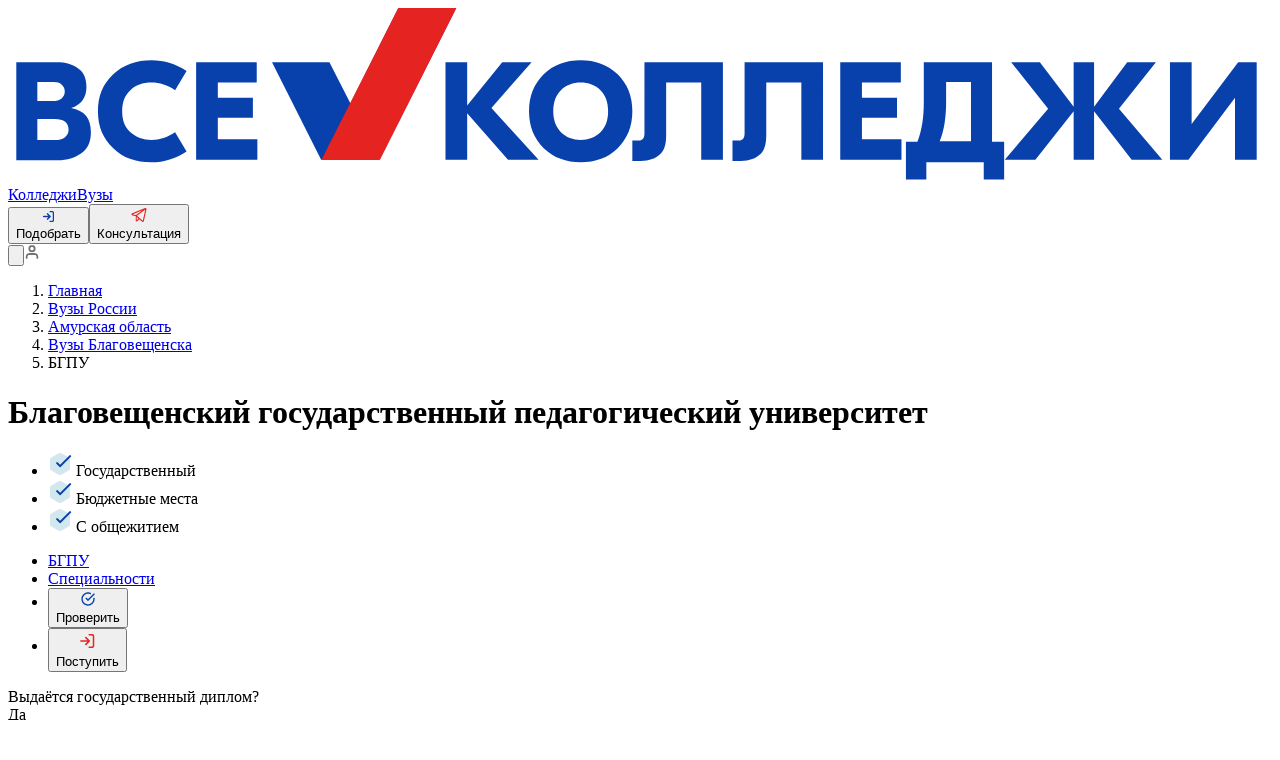

--- FILE ---
content_type: text/html;charset=utf-8
request_url: https://vsekolledzhi.ru/org/university_51/
body_size: 28077
content:
<!DOCTYPE html><html  lang="ru"><head><meta charset="utf-8">
<meta name="viewport" content="viewport-fit=cover, width=device-width, initial-scale=1, user-scalable=1, minimum-scale=1, maximum-scale=5">
<title>БГПУ, Благовещенский государственный педагогический университет, г. Благовещенск - специальности и статистика приема</title>
<link rel="preconnect" href="https://sys3.ru">
<link rel="stylesheet" href="/_nuxt/style.B7p7tSMV.css" crossorigin>
<link rel="modulepreload" as="script" crossorigin href="/_nuxt/DDres6tr.js">
<link rel="modulepreload" as="script" crossorigin href="/_nuxt/BGr42G2D.js">
<link rel="modulepreload" as="script" crossorigin href="/_nuxt/BvsvVoYb.js">
<link rel="modulepreload" as="script" crossorigin href="/_nuxt/DUnB0JUJ.js">
<link rel="modulepreload" as="script" crossorigin href="/_nuxt/BG3HkdkJ.js">
<link rel="modulepreload" as="script" crossorigin href="/_nuxt/Coi5_sjP.js">
<link rel="modulepreload" as="script" crossorigin href="/_nuxt/BFJPUPsB.js">
<link rel="modulepreload" as="script" crossorigin href="/_nuxt/Dxukk3Mb.js">
<link rel="modulepreload" as="script" crossorigin href="/_nuxt/Cc5qQ2VK.js">
<link rel="modulepreload" as="script" crossorigin href="/_nuxt/BUjuCe9g.js">
<link rel="modulepreload" as="script" crossorigin href="/_nuxt/A-gCHLcz.js">
<link rel="modulepreload" as="script" crossorigin href="/_nuxt/DgJ0PfRs.js">
<link rel="modulepreload" as="script" crossorigin href="/_nuxt/D4ViF6kS.js">
<link rel="modulepreload" as="script" crossorigin href="/_nuxt/CTH8O8pI.js">
<link rel="modulepreload" as="script" crossorigin href="/_nuxt/JhPGepXe.js">
<link rel="modulepreload" as="script" crossorigin href="/_nuxt/Dy_MBw5Y.js">
<link rel="modulepreload" as="script" crossorigin href="/_nuxt/YsEb2gXe.js">
<link rel="modulepreload" as="script" crossorigin href="/_nuxt/DlNlFnMp.js">
<link rel="modulepreload" as="script" crossorigin href="/_nuxt/Cl1SWneV.js">
<link rel="modulepreload" as="script" crossorigin href="/_nuxt/Becb-PGB.js">
<link rel="modulepreload" as="script" crossorigin href="/_nuxt/BS4sAOc0.js">
<link rel="modulepreload" as="script" crossorigin href="/_nuxt/9G-mW24o.js">
<link rel="modulepreload" as="script" crossorigin href="/_nuxt/DPbFhD0k.js">
<link rel="modulepreload" as="script" crossorigin href="/_nuxt/DDZsZgKo.js">
<link rel="modulepreload" as="script" crossorigin href="/_nuxt/BNojRB2E.js">
<link rel="modulepreload" as="script" crossorigin href="/_nuxt/BN_Vg6Is.js">
<link rel="modulepreload" as="script" crossorigin href="/_nuxt/4_NP3qyV.js">
<link rel="modulepreload" as="script" crossorigin href="/_nuxt/DaN3ydc0.js">
<link rel="modulepreload" as="script" crossorigin href="/_nuxt/BztIoq_3.js">
<link rel="modulepreload" as="script" crossorigin href="/_nuxt/CdQlj389.js">
<link rel="modulepreload" as="script" crossorigin href="/_nuxt/bH5PKCRi.js">
<link rel="modulepreload" as="script" crossorigin href="/_nuxt/Dz3zn95V.js">
<link rel="modulepreload" as="script" crossorigin href="/_nuxt/DtXp27sc.js">
<link rel="modulepreload" as="script" crossorigin href="/_nuxt/CYTWPfkS.js">
<link rel="modulepreload" as="script" crossorigin href="/_nuxt/qNfNieAt.js">
<link rel="modulepreload" as="script" crossorigin href="/_nuxt/CcfqnRmJ.js">
<link rel="modulepreload" as="script" crossorigin href="/_nuxt/mAM3GWYL.js">
<link rel="modulepreload" as="script" crossorigin href="/_nuxt/DhtF63H-.js">
<link rel="modulepreload" as="script" crossorigin href="/_nuxt/Cpj2LrfD.js">
<link rel="modulepreload" as="script" crossorigin href="/_nuxt/DzQ5UL6A.js">
<link rel="modulepreload" as="script" crossorigin href="/_nuxt/DwbgNwZ5.js">
<link rel="modulepreload" as="script" crossorigin href="/_nuxt/C49CSvvY.js">
<link rel="modulepreload" as="script" crossorigin href="/_nuxt/C01LyU1J.js">
<link rel="modulepreload" as="script" crossorigin href="/_nuxt/ejsQuxcc.js">
<link rel="modulepreload" as="script" crossorigin href="/_nuxt/DmyIbn71.js">
<link rel="modulepreload" as="script" crossorigin href="/_nuxt/BBnCeCk4.js">
<link rel="modulepreload" as="script" crossorigin href="/_nuxt/C8x1jJ6X.js">
<link rel="modulepreload" as="script" crossorigin href="/_nuxt/SUHcLwV-.js">
<link rel="modulepreload" as="script" crossorigin href="/_nuxt/xR4RgDAi.js">
<link rel="modulepreload" as="script" crossorigin href="/_nuxt/C9GR_wEC.js">
<link rel="modulepreload" as="script" crossorigin href="/_nuxt/BbfUI7z6.js">
<link rel="modulepreload" as="script" crossorigin href="/_nuxt/DWuTmpEL.js">
<link rel="modulepreload" as="script" crossorigin href="/_nuxt/AirXiO43.js">
<link rel="modulepreload" as="script" crossorigin href="/_nuxt/BMjXcoTF.js">
<link rel="modulepreload" as="script" crossorigin href="/_nuxt/D6VwgALy.js">
<link rel="modulepreload" as="script" crossorigin href="/_nuxt/CBJH2l9g.js">
<link rel="modulepreload" as="script" crossorigin href="/_nuxt/CyBP9OYc.js">
<link rel="modulepreload" as="script" crossorigin href="/_nuxt/CoUDwP3d.js">
<link rel="modulepreload" as="script" crossorigin href="/_nuxt/C32crfge.js">
<link rel="modulepreload" as="script" crossorigin href="/_nuxt/BRmw-2I2.js">
<link rel="modulepreload" as="script" crossorigin href="/_nuxt/B6kWTahn.js">
<link rel="modulepreload" as="script" crossorigin href="/_nuxt/GvV1MXXL.js">
<link rel="preload" as="fetch" fetchpriority="low" crossorigin="anonymous" href="/_nuxt/builds/meta/80857bac-4404-444b-a473-36683f52aa4b.json">
<link rel="dns-prefetch" href="https://mc.yandex.ru">
<meta name="description" content="Официальная информация о поступлении в БГПУ 2026 в г. Благовещенск: специальности в лицензии и аккредитации, средний балл ЕГЭ на бюджет и платное, статистика приема">
<meta name="keywords" content>
<meta name="theme-color" content="#fff">
<meta name="apple-mobile-web-app-status-bar-style" content="black-translucent">
<meta name="yandex-verification" content="92c43f31472f3e1d">
<link rel="shortcut icon" type="image/x-icon" href="/favicon.ico">
<link rel="icon" type="image/png" href="/favicon.png">
<link rel="icon" type="image/png" sizes="16x16" href="/favicon-16x16.png">
<link rel="icon" sizes="32x32" href="/favicon-32x32.png" type="image/png">
<link rel="apple-icon-precomposed" href="/apple-icon-precomposed.png">
<link rel="apple-touch-icon" href="/apple-icon.png">
<link rel="apple-touch-icon" sizes="57x57" href="/apple-icon-57x57.png">
<link rel="apple-touch-icon" sizes="60x60" href="/apple-icon-60x60.png">
<link rel="apple-touch-icon" sizes="72x72" href="/apple-icon-72x72.png">
<link rel="apple-touch-icon" sizes="76x76" href="/apple-icon-76x76.png">
<link rel="apple-touch-icon" sizes="114x114" href="/apple-icon-114x114.png">
<link rel="apple-touch-icon" sizes="120x120" href="/apple-icon-120x120.png">
<link rel="apple-touch-icon" sizes="144x144" href="/apple-icon-144x144.png">
<link rel="apple-touch-icon" sizes="152x152" href="/apple-icon-152x152.png">
<link rel="apple-touch-icon" sizes="180x180" href="/apple-icon-180x180.png">
<script>
          (function(w,d,s,l,i){w[l]=w[l]||[];w[l].push({'gtm.start':
          new Date().getTime(),event:'gtm.js'});var f=d.getElementsByTagName(s)[0],
          j=d.createElement(s),dl=l!='dataLayer'?'&l='+l:'';j.async=true;j.src=
          'https://www.googletagmanager.com/gtm.js?id='+i+dl;f.parentNode.insertBefore(j,f);
          })(window,document,'script','dataLayer','GTM-THJWQ2W7');
          </script>
<meta property="og:title" content="БГПУ, Благовещенский государственный педагогический университет, г. Благовещенск - специальности и статистика приема">
<meta property="og:description" content="Официальная информация о поступлении в БГПУ 2026 в г. Благовещенск: специальности в лицензии и аккредитации, средний балл ЕГЭ на бюджет и платное, статистика приема">
<script type="module" src="/_nuxt/DDres6tr.js" crossorigin></script></head><body><div id="__nuxt"><!--[--><!--[--><!--[--><header class="header"><div class="header__container l-wide"><div class="header__part"><div class="header__logo"><a href="/" class="header__logo__link" title="Перейти на главную"><svg xmlns="http://www.w3.org/2000/svg" fill="none" viewbox="0 0 232 32" class="header__logo__icon"><path fill="#0941AC" d="M11.5883 18.4029c2.4582.4689 3.6287 1.8755 3.6287 4.4543 0 1.7582-.5853 3.0476-1.7558 3.8681-1.1706.8205-2.5752 1.2894-4.331 1.2894H1.5217V9.9634h7.3744c1.6387 0 3.0434.3516 3.9798 1.1721 1.0535.7033 1.5217 1.8755 1.5217 3.3993 0 1.8755-.9364 3.2821-2.8093 3.8681Zm-3.1604-4.8058H5.3845v3.5165h2.9263c.5853 0 1.0535-.1173 1.5217-.4689.3512-.3517.5853-.7033.5853-1.2894 0-.5861-.2341-.9377-.5853-1.2894-.3511-.3516-.8194-.4688-1.4046-.4688Zm.117 10.6666c.8194 0 1.4047-.1172 1.8729-.4688.4682-.3517.7023-.8205.7023-1.4066 0-1.2894-.8194-1.9927-2.5752-1.9927H5.3845v3.8681h3.1604ZM26.3371 28.3664c-2.9263 0-5.2674-.8205-7.0232-2.5788-1.8728-1.7582-2.8093-3.9853-2.8093-6.7985 0-2.8132.9365-5.0403 2.8093-6.7985 1.8729-1.7583 4.2139-2.5788 7.0232-2.5788 2.3411 0 4.5651.7033 6.438 1.9927l-2.107 3.5165c-1.4046-.9378-2.8093-1.4066-4.331-1.4066-1.6387 0-2.9263.4688-3.8627 1.4066-1.0535.9377-1.5217 2.2271-1.5217 3.8681s.4682 2.9304 1.5217 3.8681c1.0534.9378 2.341 1.4066 3.8627 1.4066 1.5217 0 2.9264-.4688 4.331-1.4066l2.107 3.5165c-1.9899 1.2894-4.0969 1.9927-6.438 1.9927ZM38.5106 24.1465h7.2573v3.7509H34.5308V9.9634h11.12v3.7509h-7.1402v2.8132h6.4379v3.6337h-6.4379v3.9853ZM97.3886 27.8974h-5.6185l-7.4915-8.5567v8.5567h-3.9798V9.9634h3.9798v7.9707l6.438-7.9707h5.3844l-7.3743 8.4395 8.6619 9.4945Z"></path><path fill="#0941AC" d="M98.325 12.1906c1.756-1.7583 4.097-2.5788 6.789-2.5788 2.692 0 4.916.8205 6.789 2.5788 1.756 1.7582 2.692 3.9853 2.692 6.7985 0 2.8132-.936 5.0403-2.692 6.7985-1.756 1.7583-4.097 2.5788-6.789 2.5788-2.692 0-4.916-.8205-6.789-2.5788-1.7558-1.7582-2.6922-3.9853-2.6922-6.7985 0-2.8132.9364-5.0403 2.6922-6.7985Zm10.418 2.9304c-.937-.9378-2.224-1.4066-3.629-1.4066-1.404 0-2.692.4688-3.629 1.4066-.936.9377-1.404 2.2271-1.404 3.8681s.468 2.8132 1.404 3.8681c.937.9378 2.225 1.4066 3.629 1.4066 1.405 0 2.692-.4688 3.629-1.4066.936-.9377 1.404-2.2271 1.404-3.8681s-.468-2.9304-1.404-3.8681ZM131.217 9.9634v17.934h-3.98V13.7143h-6.438v9.7289c0 1.6411-.351 2.8132-1.17 3.5165-.703.7033-1.873 1.1722-3.512 1.1722h-1.522V24.381h1.171c.702 0 1.053-.4689 1.053-1.2894V9.9634h14.398ZM149.594 9.9634v17.934h-3.979V13.7143h-6.438v9.7289c0 1.6411-.351 2.8132-1.171 3.5165-.702.7033-1.873 1.1722-3.511 1.1722h-1.522V24.381h1.17c.703 0 1.054-.4689 1.054-1.2894V9.9634h14.397ZM156.735 24.1465h7.257v3.7509h-11.237V9.9634h11.12v3.7509h-7.14v2.8132h6.438v3.6337h-6.438v3.9853ZM180.731 24.6154h2.107v6.9157h-3.746v-3.1648h-10.535v3.1648h-3.745v-6.9157h2.106c.82-2.1099 1.171-4.4542 1.171-7.3846V9.9634h12.525v14.652h.117Zm-8.545-7.3846c0 2.8132-.351 5.2747-1.171 7.2674h5.736V13.5971h-4.565v3.6337ZM211.867 27.8974h-5.619l-6.906-8.9084v8.9084h-3.746V18.989l-7.023 8.9084h-5.618l7.959-9.3772-6.789-8.5568h5.268l6.203 8.2051V9.9634h3.746v8.2051l6.087-8.2051h5.267l-6.789 8.5568 7.96 9.3772ZM213.271 9.9634h3.98v11.3699l8.545-11.37h3.395v17.9341h-3.98V16.5275l-8.545 11.3699h-3.395V9.9634ZM68.1252 27.8974H57.4733l-9.0131-17.934H58.995l9.1302 17.934Z"></path><path fill="url(#a)" d="M57.5903 27.8974h10.6519L82.2886 0H71.6368L57.5903 27.8974Z"></path><path fill="#E52421" d="M57.5903 27.8974h10.6519L82.2886 0H71.6368L57.5903 27.8974Z"></path><defs><linearGradient id="a" x1="56.79" x2="83.0931" y1="27.1362" y2=".8697" gradientUnits="userSpaceOnUse"><stop offset=".0706" stop-color="#E52421"></stop><stop offset=".1743" stop-color="#DE2134"></stop><stop offset=".3856" stop-color="#CD1967"></stop><stop offset=".6825" stop-color="#B30CB6"></stop><stop offset=".9333" stop-color="#9A00FF"></stop></linearGradient></defs></svg></a></div></div><nav class="header__types"><!--[--><a href="/kolledzh/" class="header__types__link">Колледжи</a><a href="/vuz/" class="header__types__link">Вузы</a><!--]--></nav><div class="header__actions"><button type="button" class="a-button v-outline-blue s-small rounded" aria-label role="button"><div class="a-button__preppend"><!--[--><svg xmlns="http://www.w3.org/2000/svg" viewbox="0 0 16 16" width="1em" height="1em" fill="none" class="header__actions-icon"><path stroke="#0941AC" stroke-linecap="round" stroke-linejoin="round" stroke-width="1.6" d="M10 2h2.666A1.333 1.333 0 0 1 14 3.333v9.334A1.334 1.334 0 0 1 12.666 14H10M6.667 11.333 10 8 6.667 4.667M10 8H2"></path></svg><!--]--></div><span class="a-button__label"><!--[--> Подобрать <!--]--></span><!----></button><button type="button" class="a-button v-outline-red s-small rounded" aria-label role="button"><div class="a-button__preppend"><!--[--><svg xmlns="http://www.w3.org/2000/svg" width="16" height="16" fill="none" class="header__actions-icon"><path fill="#E52421" d="M15.115 1.277a1.075 1.075 0 0 0-1.128-.198L1.202 6.254c-.223.09-.411.253-.537.462A1.17 1.17 0 0 0 .783 8.08c.16.183.373.309.608.357l3.247.67v4.178c0 .226.065.447.186.635a1.105 1.105 0 0 0 1.138.486c.215-.044.413-.153.568-.313l1.797-1.852 2.727 2.473a1.08 1.08 0 0 0 1.072.23c.184-.06.348-.168.478-.314s.22-.325.262-.518l2.606-11.715a1.171 1.171 0 0 0-.027-.611 1.141 1.141 0 0 0-.33-.509ZM5.064 8.029l-3.456-.712 9.675-3.916-6.22 4.628Zm.682 5.256V9.9l1.747 1.584-1.747 1.8Zm6.04.572L6.08 8.682l8.218-6.116-2.51 11.291Z"></path></svg><!--]--></div><span class="a-button__label"><!--[--> Консультация <!--]--></span><!----></button></div><div class="header__personal"><button type="button" class="a-button v-plain s-medium rounded header__personal__button" aria-label="Поиск Колледжа или Вуза" role="button"><!----><span class="a-button__label"><!--[--><svg xmlns="http://www.w3.org/2000/svg" fill="none" viewbox="0 0 18 18" class="header__personal__icon"><path stroke="#727272" stroke-linecap="round" stroke-linejoin="round" stroke-width="2" d="M8.25 14.25c3.3137 0 6-2.6863 6-6s-2.6863-6-6-6-6 2.6863-6 6 2.6863 6 6 6ZM15.7498 15.75l-3.2625-3.2625"></path></svg><!--]--></span><!----></button><a href="/login" class="header__personal__button" title="Авторизация"><svg width="1em" height="1em" viewbox="0 0 18 18" fill="none" xmlns="http://www.w3.org/2000/svg" class="header__personal__icon"><path d="M15 15.75V14.25C15 13.4544 14.6839 12.6913 14.1213 12.1287C13.5587 11.5661 12.7956 11.25 12 11.25H6C5.20435 11.25 4.44129 11.5661 3.87868 12.1287C3.31607 12.6913 3 13.4544 3 14.25V15.75" stroke="#727272" stroke-width="2" stroke-linecap="round" stroke-linejoin="round"></path><path d="M9 8.25C10.6569 8.25 12 6.90685 12 5.25C12 3.59315 10.6569 2.25 9 2.25C7.34315 2.25 6 3.59315 6 5.25C6 6.90685 7.34315 8.25 9 8.25Z" stroke="#727272" stroke-width="2" stroke-linecap="round" stroke-linejoin="round"></path></svg></a></div></div></header><!--teleport start--><!--teleport end--><!--]--><main class="s-main"><div class="s-main__container"><!--[--><!--[--><!--[--><div class="p-page p-organization"><div class="p-page__container l-wide"><!--[--><div class="a-breadcrumb mb-8"><ol class="a-breadcrumb__list" itemscope itemtype="https://schema.org/BreadcrumbList"><!--[--><li class="a-breadcrumb__item" itemprop="itemListElement" itemscope itemtype="https://schema.org/ListItem"><a href="/" class="a-breadcrumb__link" itemprop="item"><span class="a-breadcrumb__title" itemprop="name">Главная</span></a><meta itemprop="position" content="1"></li><li class="a-breadcrumb__item" itemprop="itemListElement" itemscope itemtype="https://schema.org/ListItem"><a href="/vuz/" class="a-breadcrumb__link" itemprop="item"><span class="a-breadcrumb__title" itemprop="name">Вузы России</span></a><meta itemprop="position" content="2"></li><li class="a-breadcrumb__item" itemprop="itemListElement" itemscope itemtype="https://schema.org/ListItem"><a href="/vuz/subject_amurskaya-oblast/" class="a-breadcrumb__link" itemprop="item"><span class="a-breadcrumb__title" itemprop="name">Амурская область</span></a><meta itemprop="position" content="3"></li><li class="a-breadcrumb__item" itemprop="itemListElement" itemscope itemtype="https://schema.org/ListItem"><a href="/vuz/subject_amurskaya-oblast/city_blagoveschensk/" class="a-breadcrumb__link" itemprop="item"><span class="a-breadcrumb__title" itemprop="name">Вузы Благовещенска</span></a><meta itemprop="position" content="4"></li><li class="a-breadcrumb__item" itemprop="itemListElement" itemscope itemtype="https://schema.org/ListItem"><span class="a-breadcrumb__title" itemprop="name">БГПУ</span><meta itemprop="position" content="5"></li><!--]--></ol></div><h1 class="a-title a-title--h1 mb-4"><!--[-->Благовещенский государственный педагогический университет<!--]--></h1><ul class="p-organization__tags"><!--[--><li class="p-organization__tags-item"><svg width="24" height="24" viewbox="0 0 24 24" fill="none" xmlns="http://www.w3.org/2000/svg" class="p-organization__tags-icon"><path d="M21 16V8.00002C20.9996 7.6493 20.9071 7.30483 20.7315 7.00119C20.556 6.69754 20.3037 6.44539 20 6.27002L13 2.27002C12.696 2.09449 12.3511 2.00208 12 2.00208C11.6489 2.00208 11.304 2.09449 11 2.27002L4 6.27002C3.69626 6.44539 3.44398 6.69754 3.26846 7.00119C3.09294 7.30483 3.00036 7.6493 3 8.00002V16C3.00036 16.3507 3.09294 16.6952 3.26846 16.9989C3.44398 17.3025 3.69626 17.5547 4 17.73L11 21.73C11.304 21.9056 11.6489 21.998 12 21.998C12.3511 21.998 12.696 21.9056 13 21.73L20 17.73C20.3037 17.5547 20.556 17.3025 20.7315 16.9989C20.9071 16.6952 20.9996 16.3507 21 16Z" fill="#D3E7EF" stroke="#D3E7EF" stroke-width="2" stroke-linecap="round" stroke-linejoin="round"></path><path d="M22.1191 4.16309L12.1191 14.1731L9.11914 11.1731" stroke="#0941AC" stroke-width="2" stroke-linecap="round" stroke-linejoin="round"></path></svg> Государственный</li><li class="p-organization__tags-item"><svg width="24" height="24" viewbox="0 0 24 24" fill="none" xmlns="http://www.w3.org/2000/svg" class="p-organization__tags-icon"><path d="M21 16V8.00002C20.9996 7.6493 20.9071 7.30483 20.7315 7.00119C20.556 6.69754 20.3037 6.44539 20 6.27002L13 2.27002C12.696 2.09449 12.3511 2.00208 12 2.00208C11.6489 2.00208 11.304 2.09449 11 2.27002L4 6.27002C3.69626 6.44539 3.44398 6.69754 3.26846 7.00119C3.09294 7.30483 3.00036 7.6493 3 8.00002V16C3.00036 16.3507 3.09294 16.6952 3.26846 16.9989C3.44398 17.3025 3.69626 17.5547 4 17.73L11 21.73C11.304 21.9056 11.6489 21.998 12 21.998C12.3511 21.998 12.696 21.9056 13 21.73L20 17.73C20.3037 17.5547 20.556 17.3025 20.7315 16.9989C20.9071 16.6952 20.9996 16.3507 21 16Z" fill="#D3E7EF" stroke="#D3E7EF" stroke-width="2" stroke-linecap="round" stroke-linejoin="round"></path><path d="M22.1191 4.16309L12.1191 14.1731L9.11914 11.1731" stroke="#0941AC" stroke-width="2" stroke-linecap="round" stroke-linejoin="round"></path></svg> Бюджетные места</li><li class="p-organization__tags-item"><svg width="24" height="24" viewbox="0 0 24 24" fill="none" xmlns="http://www.w3.org/2000/svg" class="p-organization__tags-icon"><path d="M21 16V8.00002C20.9996 7.6493 20.9071 7.30483 20.7315 7.00119C20.556 6.69754 20.3037 6.44539 20 6.27002L13 2.27002C12.696 2.09449 12.3511 2.00208 12 2.00208C11.6489 2.00208 11.304 2.09449 11 2.27002L4 6.27002C3.69626 6.44539 3.44398 6.69754 3.26846 7.00119C3.09294 7.30483 3.00036 7.6493 3 8.00002V16C3.00036 16.3507 3.09294 16.6952 3.26846 16.9989C3.44398 17.3025 3.69626 17.5547 4 17.73L11 21.73C11.304 21.9056 11.6489 21.998 12 21.998C12.3511 21.998 12.696 21.9056 13 21.73L20 17.73C20.3037 17.5547 20.556 17.3025 20.7315 16.9989C20.9071 16.6952 20.9996 16.3507 21 16Z" fill="#D3E7EF" stroke="#D3E7EF" stroke-width="2" stroke-linecap="round" stroke-linejoin="round"></path><path d="M22.1191 4.16309L12.1191 14.1731L9.11914 11.1731" stroke="#0941AC" stroke-width="2" stroke-linecap="round" stroke-linejoin="round"></path></svg> С общежитием</li><!--]--></ul><ul class="p-organization__nav mb-12"><li class="p-organization__nav-item"><a aria-current="page" href="/org/university_51/" class="router-link-active router-link-exact-active p-organization__nav-link">БГПУ</a></li><li><a href="/org/university_51/specs/" class="p-organization__nav-link p-organization__nav-link--active">Специальности</a></li><li><button type="button" class="a-button v-outline-blue s-large rounded block" aria-label="Проверить" role="button"><div class="a-button__preppend"><!--[--><svg xmlns="http://www.w3.org/2000/svg" width="16" height="16" fill="none"><path stroke="#0941AC" stroke-linecap="round" stroke-linejoin="round" stroke-width="1.4" d="M14 7.451v.552a6 6 0 1 1-3.558-5.484"></path><path stroke="#0941AC" stroke-linecap="round" stroke-linejoin="round" stroke-width="1.4" d="M14 3.204 8 9.21l-1.8-1.8"></path></svg><!--]--></div><span class="a-button__label"><!--[-->Проверить<!--]--></span><!----></button></li><li><button type="button" class="a-button v-outline-red s-large rounded block" aria-label="Поступить" role="button"><div class="a-button__preppend"><!--[--><svg xmlns="http://www.w3.org/2000/svg" width="21" height="20" fill="none"><path stroke="#E52421" stroke-linecap="round" stroke-linejoin="round" stroke-width="1.6" d="M12.333 3.75h2.778A1.389 1.389 0 0 1 16.5 5.139v9.722a1.389 1.389 0 0 1-1.389 1.389h-2.778m-3.472-2.778L12.333 10 8.861 6.528M12.333 10H4"></path></svg><!--]--></div><span class="a-button__label"><!--[-->Поступить<!--]--></span><!----></button></li></ul><!--[--><!--[--><div class="p-organization__markers mb-12" data-v-679e0378><div class="p-organization__markers-row" data-v-679e0378><div class="p-organization__markers-col p-organization__markers-name" data-v-679e0378>Выдаётся государственный диплом?</div><div class="p-organization__markers-col p-organization__markers-mark" data-v-679e0378>Да</div></div><div class="p-organization__markers-row" data-v-679e0378><div class="p-organization__markers-col p-organization__markers-name" data-v-679e0378>Предоставляет отсрочку от армии?</div><div class="p-organization__markers-col p-organization__markers-mark" data-v-679e0378>Да</div></div></div><div class="monitorings" data-v-679e0378><h2 class="a-title a-title--h2 monitorings__title"><!--[-->Статистика приема в БГПУ<!--]--></h2><div class="monitorings__row"><div class="monitorings__col monitorings__col--left"><div class="table monitorings__table"><div class="table__row table__header"><div class="table__col table__param">Год</div><!--[--><div class="table__col table__data">2024</div><div class="table__col table__data">2023</div><div class="table__col table__data">2022</div><div class="table__col table__data">2021</div><div class="table__col table__data">2020</div><!--]--></div><!--[--><div class="table__row"><div class="table__col table__param">Средний балл ЕГЭ</div><!--[--><div class="table__col table__data">61.38</div><div class="table__col table__data">59.43</div><div class="table__col table__data">62.61</div><div class="table__col table__data">62.51</div><div class="table__col table__data">59.62</div><!--]--></div><div class="table__row"><div class="table__col table__param">Средний балл ЕГЭ (бюджет)</div><!--[--><div class="table__col table__data">61.43</div><div class="table__col table__data">59.98</div><div class="table__col table__data">62.67</div><div class="table__col table__data">63.04</div><div class="table__col table__data">62.21</div><!--]--></div><div class="table__row"><div class="table__col table__param">Средний балл ЕГЭ (платно)</div><!--[--><div class="table__col table__data">46</div><div class="table__col table__data">51.15</div><div class="table__col table__data">59.17</div><div class="table__col table__data">57.38</div><div class="table__col table__data">39.27</div><!--]--></div><!--]--><div class="table__row"><div class="table__col table__param">Количество студентов</div><div class="table__container"><!--[--><div class="table__col table__data">3611</div><div class="table__col table__data">3557</div><div class="table__col table__data">-</div><div class="table__col table__data">-</div><div class="table__col table__data">-</div><!--]--></div></div></div></div><div class="statistics__col"><div class="info"> Результаты 2022, 2021, 2020 года: данные для проведения мониторинга или их часть, не предоставлены или не соответствуют требованиям Межведомственной комиссии </div></div></div></div><!----><!--[--><h2 class="a-title a-title--h2 mb-8" data-v-679e0378><!--[-->Лицензия и аккредитация<!--]--></h2><div class="licenses" data-v-679e0378><div class="card-license"><p class="card-license__name">Лицензия<br>№ Л035-00115-28/00097102<br>от 29.02.2016</p><!----></div><div class="card-license"><p class="card-license__name"> Аккредитация<br>№ А007-00115-28/01244795<br>от 19.11.2015</p><!----></div></div><!--]--><section class="contacts mb-16" data-v-679e0378 data-v-a340aa12><h2 class="a-title a-title--h2 contacts__title" data-v-a340aa12><!--[-->Контакты<!--]--></h2><div class="contacts__address" data-v-a340aa12> Адрес: 675004, Амурская область,  г. Благовещенск, ул. Ленина, д. 104</div><div class="contacts__connect" data-v-a340aa12><h5 class="a-title a-title--h5 contacts__connect-title" data-v-a340aa12><!--[-->Связаться с нами<!--]--></h5><ul class="contacts__list" data-v-a340aa12><li class="contacts__list-item" data-v-a340aa12><svg width="1em" height="1em" viewbox="0 0 18 18" fill="none" xmlns="http://www.w3.org/2000/svg" class="contacts__icon" data-v-a340aa12><path fill-rule="evenodd" clip-rule="evenodd" d="M2.99982 3.06818C2.62326 3.06818 2.318 3.37344 2.318 3.75V11.25C2.318 11.6266 2.62326 11.9318 2.99982 11.9318H14.9998C15.3764 11.9318 15.6816 11.6266 15.6816 11.25V3.75C15.6816 3.37344 15.3764 3.06818 14.9998 3.06818H2.99982ZM0.681641 3.75C0.681641 2.4697 1.71953 1.43182 2.99982 1.43182H14.9998C16.2801 1.43182 17.318 2.4697 17.318 3.75V11.25C17.318 12.5303 16.2801 13.5682 14.9998 13.5682H2.99982C1.71953 13.5682 0.681641 12.5303 0.681641 11.25V3.75Z" fill="#0941AC"></path><path fill-rule="evenodd" clip-rule="evenodd" d="M5.18164 15.75C5.18164 15.2981 5.54795 14.9318 5.99982 14.9318H11.9998C12.4517 14.9318 12.818 15.2981 12.818 15.75C12.818 16.2019 12.4517 16.5682 11.9998 16.5682H5.99982C5.54795 16.5682 5.18164 16.2019 5.18164 15.75Z" fill="#0941AC"></path><path fill-rule="evenodd" clip-rule="evenodd" d="M8.99982 11.9318C9.45169 11.9318 9.818 12.2981 9.818 12.75V15.75C9.818 16.2019 9.45169 16.5682 8.99982 16.5682C8.54795 16.5682 8.18164 16.2019 8.18164 15.75V12.75C8.18164 12.2981 8.54795 11.9318 8.99982 11.9318Z" fill="#0941AC"></path></svg><a href="http://bgpu.ru/?utm_source=vsekolledzhi" rel="nofollow" target="_blank" data-v-a340aa12><span data-v-a340aa12>bgpu.ru</span></a></li><li class="contacts__list-item" data-v-a340aa12><svg width="1em" height="1em" viewbox="0 0 18 18" fill="none" xmlns="http://www.w3.org/2000/svg" class="contacts__icon" data-v-a340aa12><path fill-rule="evenodd" clip-rule="evenodd" d="M2.99982 3.81818C2.62669 3.81818 2.318 4.12687 2.318 4.5V13.5C2.318 13.8731 2.62669 14.1818 2.99982 14.1818H14.9998C15.373 14.1818 15.6816 13.8731 15.6816 13.5V4.5C15.6816 4.12687 15.373 3.81818 14.9998 3.81818H2.99982ZM0.681641 4.5C0.681641 3.22313 1.72295 2.18182 2.99982 2.18182H14.9998C16.2767 2.18182 17.318 3.22313 17.318 4.5V13.5C17.318 14.7769 16.2767 15.8182 14.9998 15.8182H2.99982C1.72295 15.8182 0.681641 14.7769 0.681641 13.5V4.5Z" fill="#0941AC"></path><path fill-rule="evenodd" clip-rule="evenodd" d="M0.829612 4.0308C1.08874 3.66061 1.5989 3.57058 1.96909 3.82971L8.99989 8.75127L16.0307 3.82971C16.4009 3.57058 16.911 3.66061 17.1702 4.0308C17.4293 4.40098 17.3393 4.91114 16.9691 5.17027L9.46909 10.4203C9.18737 10.6175 8.81241 10.6175 8.5307 10.4203L1.0307 5.17027C0.66051 4.91114 0.570482 4.40098 0.829612 4.0308Z" fill="#0941AC"></path></svg> rektorat@bgpu.ru</li><li class="contacts__list-item" data-v-a340aa12><svg width="1em" height="1em" viewbox="0 0 18 18" fill="none" xmlns="http://www.w3.org/2000/svg" class="contacts__icon" data-v-a340aa12><g clip-path="url(#clip0_704_4761)"><path d="M11.2876 3.75C12.0201 3.89292 12.6934 4.25119 13.2211 4.77895C13.7489 5.30671 14.1071 5.97995 14.2501 6.7125M11.2876 0.75C12.8095 0.919077 14.2288 1.60063 15.3123 2.68276C16.3957 3.76488 17.0791 5.18326 17.2501 6.705M16.5001 12.69V14.94C16.5009 15.1489 16.4581 15.3556 16.3745 15.547C16.2908 15.7384 16.168 15.9102 16.0141 16.0514C15.8602 16.1926 15.6785 16.3001 15.4806 16.367C15.2828 16.4339 15.0731 16.4588 14.8651 16.44C12.5572 16.1892 10.3403 15.4006 8.39257 14.1375C6.58044 12.986 5.04407 11.4496 3.89257 9.6375C2.62506 7.6809 1.83625 5.45325 1.59007 3.135C1.57133 2.9276 1.59598 2.71857 1.66245 2.52122C1.72892 2.32387 1.83575 2.14252 1.97615 1.98872C2.11654 1.83491 2.28743 1.71203 2.47792 1.62789C2.6684 1.54375 2.87433 1.5002 3.08257 1.5H5.33257C5.69655 1.49642 6.04942 1.62531 6.32539 1.86265C6.60137 2.09999 6.78163 2.42958 6.83257 2.79C6.92754 3.51005 7.10366 4.21705 7.35757 4.8975C7.45848 5.16594 7.48032 5.45769 7.4205 5.73816C7.36068 6.01863 7.22172 6.27608 7.02007 6.48L6.06757 7.4325C7.13524 9.31016 8.68991 10.8648 10.5676 11.9325L11.5201 10.98C11.724 10.7784 11.9814 10.6394 12.2619 10.5796C12.5424 10.5198 12.8341 10.5416 13.1026 10.6425C13.783 10.8964 14.49 11.0725 15.2101 11.1675C15.5744 11.2189 15.9071 11.4024 16.145 11.6831C16.3828 11.9638 16.5092 12.3222 16.5001 12.69Z" stroke="#0941AC" stroke-width="1.63636" stroke-linecap="round" stroke-linejoin="round"></path></g><defs><clipPath id="clip0_704_4761"><rect width="18" height="18" fill="white"></rect></clipPath></defs></svg> 8 (4162) 99-16-03</li></ul></div></section><!----><!--[--><h2 class="a-title a-title--h2 mb-8" data-v-679e0378><!--[-->Подразделения БГПУ<!--]--></h2><!--[--><h3 class="a-title a-title--h3 mb-4" data-v-679e0378><!--[-->Колледжи:<!--]--></h3><div class="branch" data-v-679e0378><!--[--><a href="/org/college_6378/" rel="noopener noreferrer" target="_blank" class="branch__link" data-v-679e0378>Колледж «Благовещенский государственный педагогический университет»</a><!--]--></div><!--]--><!----><!--]--><div class="levels" data-v-679e0378><h2 class="a-title a-title--h2 mb-8" data-v-679e0378><!--[-->Благовещенский государственный педагогический университет реализует образовательные программы по следующим уровням подготовки:<!--]--></h2><ul class="levels-list" data-v-679e0378><!--[--><li class="levels-list__item" data-v-679e0378><a href="/org/university_51/specs/bachelor/" class="levels-list__link" data-v-679e0378>Бакалавриат</a>  <span class="levels-list__count" data-v-679e0378>(15)</span></li><li class="levels-list__item" data-v-679e0378><a href="/org/university_51/specs/magistracy/" class="levels-list__link" data-v-679e0378>Магистратура</a>  <span class="levels-list__count" data-v-679e0378>(4)</span></li><li class="levels-list__item" data-v-679e0378><a href="/org/university_51/specs/graduate-school/" class="levels-list__link" data-v-679e0378>Аспирантура</a>  <span class="levels-list__count" data-v-679e0378>(24)</span></li><!--]--><li class="levels-list__item" data-v-679e0378><a href="/org/university_51/specs/" class="levels-list__link levels-list__link--all" data-v-679e0378>Все специальности</a></li></ul></div><!--]--><!--]--><!--]--></div></div><!--teleport start--><!--teleport end--><!--]--><!--]--><!--]--></div></main><div class="quiz-stretch"><div class="quiz-stretch__container l-wide"><div class="quiz-stretch__content"><div class="quiz-stretch__step"><div class="quiz-stretch__title">Подобрать программу обучения</div><button type="button" class="a-button v-primary s-medium rounded block quiz-stretch__button" aria-label role="button"><!----><span class="a-button__label"><!--[-->Да<!--]--></span><!----></button></div><!----><!----><!----></div></div></div><footer class="footer"><div class="footer__container l-wide"><div class="footer__block footer__block_left"><a href="/" class="footer__logo" title="Перейти на главную"><svg width="232" height="32" viewbox="0 0 232 32" fill="none" xmlns="http://www.w3.org/2000/svg" class="footer__logo__icon"><path d="M11.5883 18.4029C14.0465 18.8718 15.217 20.2784 15.217 22.8572C15.217 24.6154 14.6317 25.9048 13.4612 26.7253C12.2906 27.5458 10.886 28.0147 9.13021 28.0147H1.52173V9.96338H8.8961C10.5348 9.96338 11.9395 10.315 12.8759 11.1355C13.9294 11.8388 14.3976 13.011 14.3976 14.5348C14.3976 16.4103 13.4612 17.8169 11.5883 18.4029ZM8.42788 13.5971H5.38449V17.1136H8.31083C8.8961 17.1136 9.36431 16.9963 9.83253 16.6447C10.1837 16.293 10.4178 15.9414 10.4178 15.3553C10.4178 14.7692 10.1837 14.4176 9.83253 14.0659C9.48136 13.7143 9.01315 13.5971 8.42788 13.5971ZM8.54494 24.2637C9.36431 24.2637 9.94958 24.1465 10.4178 23.7949C10.886 23.4432 11.1201 22.9744 11.1201 22.3883C11.1201 21.0989 10.3007 20.3956 8.54494 20.3956H5.38449V24.2637H8.54494Z" fill="white"></path><path d="M26.3371 28.3663C23.4107 28.3663 21.0697 27.5458 19.3139 25.7875C17.441 24.0293 16.5046 21.8022 16.5046 18.989C16.5046 16.1758 17.441 13.9487 19.3139 12.1905C21.1867 10.4322 23.5278 9.61172 26.3371 9.61172C28.6781 9.61172 30.9022 10.315 32.775 11.6044L30.668 15.1209C29.2634 14.1832 27.8588 13.7143 26.3371 13.7143C24.6983 13.7143 23.4107 14.1832 22.4743 15.1209C21.4208 16.0586 20.9526 17.348 20.9526 18.989C20.9526 20.63 21.4208 21.9194 22.4743 22.8571C23.5278 23.7949 24.8154 24.2637 26.3371 24.2637C27.8588 24.2637 29.2634 23.7949 30.668 22.8571L32.775 26.3736C30.7851 27.663 28.6781 28.3663 26.3371 28.3663Z" fill="white"></path><path d="M38.5106 24.1465H45.768V27.8974H34.5308V9.96338H45.6509V13.7143H38.5106V16.5275H44.9486V20.1612H38.5106V24.1465Z" fill="white"></path><path d="M97.3885 27.8974H91.77L84.2785 19.3407V27.8974H80.2987V9.96338H84.2785V17.9341L90.7165 9.96338H96.1009L88.7266 18.4029L97.3885 27.8974Z" fill="white"></path><path d="M98.3249 12.1905C100.081 10.4322 102.422 9.61172 105.114 9.61172C107.806 9.61172 110.03 10.4322 111.903 12.1905C113.659 13.9487 114.595 16.1758 114.595 18.989C114.595 21.8022 113.659 24.0293 111.903 25.7875C110.147 27.5458 107.806 28.3663 105.114 28.3663C102.422 28.3663 100.198 27.5458 98.3249 25.7875C96.5691 24.0293 95.6327 21.8022 95.6327 18.989C95.6327 16.1758 96.5691 13.9487 98.3249 12.1905ZM108.743 15.1209C107.806 14.1832 106.519 13.7143 105.114 13.7143C103.709 13.7143 102.422 14.1832 101.485 15.1209C100.549 16.0586 100.081 17.348 100.081 18.989C100.081 20.63 100.549 21.8022 101.485 22.8571C102.422 23.7949 103.709 24.2637 105.114 24.2637C106.519 24.2637 107.806 23.7949 108.743 22.8571C109.679 21.9194 110.147 20.63 110.147 18.989C110.147 17.348 109.679 16.0586 108.743 15.1209Z" fill="white"></path><path d="M131.217 9.96338V27.8974H127.237V13.7143H120.799V23.4432C120.799 25.0843 120.448 26.2564 119.629 26.9597C118.926 27.663 117.756 28.1319 116.117 28.1319H114.595V24.381H115.766C116.468 24.381 116.819 23.9121 116.819 23.0916V9.96338H131.217Z" fill="white"></path><path d="M149.594 9.96338V27.8974H145.615V13.7143H139.177V23.4432C139.177 25.0843 138.825 26.2564 138.006 26.9597C137.304 27.663 136.133 28.1319 134.494 28.1319H132.973V24.381H134.143C134.846 24.381 135.197 23.9121 135.197 23.0916V9.96338H149.594Z" fill="white"></path><path d="M156.735 24.1465H163.992V27.8974H152.755V9.96338H163.875V13.7143H156.735V16.5275H163.173V20.1612H156.735V24.1465Z" fill="white"></path><path d="M180.731 24.6154H182.838V31.5311H179.092V28.3663H168.557V31.5311H164.811V24.6154H166.918C167.738 22.5055 168.089 20.1612 168.089 17.2308V9.96338H180.614V24.6154H180.731ZM172.186 17.2308C172.186 20.044 171.835 22.5055 171.015 24.4982H176.751V13.5971H172.186V17.2308Z" fill="white"></path><path d="M211.867 27.8974H206.248L199.342 18.989V27.8974H195.596V18.989L188.573 27.8974H182.955L190.914 18.5202L184.125 9.96338H189.393L195.596 18.1685V9.96338H199.342V18.1685L205.429 9.96338H210.696L203.907 18.5202L211.867 27.8974Z" fill="white"></path><path d="M213.271 9.96338H217.251V21.3333L225.796 9.96338H229.191V27.8974H225.211V16.5275L216.666 27.8974H213.271V9.96338Z" fill="white"></path><path d="M68.1252 27.8974H57.4733L48.4602 9.96338H58.995L68.1252 27.8974Z" fill="white"></path><path d="M57.5904 27.8974H68.2423L82.2887 0H71.6368L57.5904 27.8974Z" fill="url(#paint0_linear_894_5551)"></path><defs><linearGradient id="paint0_linear_894_5551" x1="56.7901" y1="27.1362" x2="83.0931" y2="0.869689" gradientUnits="userSpaceOnUse"><stop offset="0.0705874" stop-color="#E52421"></stop><stop offset="0.1743" stop-color="#DE2134"></stop><stop offset="0.3856" stop-color="#CD1967"></stop><stop offset="0.6825" stop-color="#B30CB6"></stop><stop offset="0.9333" stop-color="#9A00FF"></stop></linearGradient></defs></svg></a><div class="footer__copyright footer__copyright--desktop"> © ВсеКолледжи, 2014 - 2026</div></div><div class="footer__block footer__block_right"><div class="navigation footer__navigation"><!--[--><!--]--></div><div class="navigation footer__navigation"><!--[--><div class="navigation__item"><a href="/about/" class="navigation__link">О сайте</a></div><div class="navigation__item"><a href="/articles/" class="navigation__link">Журнал ВсеКолледжи</a></div><div class="navigation__item"><a href="/review/" class="navigation__link">Обзоры и рейтинги</a></div><!--]--></div></div><p class="footer__copyright footer__copyright--mobile">© ВсеКолледжи, 2014 - 2026</p></div></footer><!--]--><!----><!--]--></div><div id="teleports"><!--teleport start anchor--><div class="mobile-actions"><button type="button" class="a-button v-primary s-medium block" aria-label="Подобрать программу" role="button"><div class="a-button__preppend"><!--[--><svg xmlns="http://www.w3.org/2000/svg" width="21" height="20" fill="none"><path stroke="#fff" stroke-linecap="round" stroke-linejoin="round" stroke-width="1.6" d="M12.333 3.75h2.778A1.389 1.389 0 0 1 16.5 5.139v9.722a1.389 1.389 0 0 1-1.389 1.389h-2.778m-3.472-2.778L12.333 10 8.861 6.528M12.333 10H4"></path></svg><!--]--></div><span class="a-button__label"><!--[-->Подобрать<!--]--></span><!----></button><a href="https://t.me/postupi47/" rel="noopener noreferrer" target="_blank" class="mobile-actions__link"><button type="button" class="a-button v-secondary s-medium block" aria-label="Консультация" role="button"><div class="a-button__preppend"><!--[--><svg xmlns="http://www.w3.org/2000/svg" width="17" height="16" fill="none"><path fill="#fff" d="M15.365 1.277a1.075 1.075 0 0 0-1.128-.198L1.452 6.254c-.223.09-.411.253-.537.462a1.17 1.17 0 0 0 .117 1.364c.16.183.373.309.608.357l3.247.67v4.178c0 .226.065.447.186.635a1.105 1.105 0 0 0 1.138.486c.215-.044.413-.153.568-.313l1.797-1.852 2.727 2.473a1.08 1.08 0 0 0 1.072.23c.184-.06.348-.168.478-.314s.22-.325.262-.518l2.606-11.715a1.171 1.171 0 0 0-.027-.611 1.141 1.141 0 0 0-.33-.509ZM5.314 8.029l-3.456-.712 9.675-3.916-6.22 4.628Zm.682 5.256V9.9l1.747 1.584-1.747 1.8Zm6.04.572L6.33 8.682l8.218-6.116-2.51 11.291Z"></path></svg><!--]--></div><span class="a-button__label"><!--[-->Консультация<!--]--></span><!----></button></a></div><!----><!--[--><!----><!----><!--]--><!--teleport anchor--><!--teleport start anchor--><!--[--><!----><!----><!--]--><!--teleport anchor--></div><script>window.__NUXT__=(function(a,b,c,d,e,f,g,h,i,j,k,l,m,n,o,p,q,r,s,t,u,v,w,x,y,z,A,B,C,D,E,F,G,H,I,J,K,L,M,N,O,P,Q,R,S,T,U,V,W,X,Y,Z,_,$,aa,ab,ac,ad,ae,af,ag,ah,ai,aj,ak,al,am,an,ao,ap,aq,ar,as,at,au,av,aw,ax,ay,az,aA,aB,aC,aD,aE,aF,aG,aH,aI,aJ,aK,aL,aM,aN,aO,aP,aQ,aR,aS,aT,aU,aV,aW,aX,aY,aZ){aq[0]={id:q,name:"Математические",slug:"matematicheskie",in_university:b,in_college:a,university_pop:w,college_pop:f,name_variations:{p_roditelny:"математических"},university_description:"математического образования и точных наук",college_description:f};aq[1]={id:x,name:"Информационные и ИТ",slug:"informatsionnye",in_university:b,in_college:b,university_pop:p,college_pop:A,name_variations:{p_roditelny:"информационных"},university_description:"информационных технологий (ИТ), информатики, компьютерной и информационной безопасности",college_description:"автоматизированных, информационных и компьютерных систем, их безопасности и программирования"};aq[2]={id:i,name:"Физические",slug:"fizicheskie",in_university:b,in_college:a,university_pop:I,college_pop:Y,name_variations:{p_roditelny:"физических"},university_description:"физики, радиофизики и астрономии",college_description:f};aq[3]={id:r,name:"Химические",slug:"himicheskie",in_university:b,in_college:b,university_pop:ah,college_pop:Z,name_variations:{p_roditelny:"химических"},university_description:"химических технологий в различных сферах",college_description:"лабораторной деятельности и использования химических технологий в различных сферах"};aq[4]={id:u,name:"Геологические",slug:"geologicheskie",in_university:b,in_college:b,university_pop:s,college_pop:_,name_variations:{p_roditelny:"геологических"},university_description:ar,college_description:ar};aq[5]={id:g,name:"Биологические",slug:"biologicheskie",in_university:b,in_college:a,university_pop:B,college_pop:f,name_variations:{p_roditelny:"биологических"},university_description:"биологии, биоинженерии и биоинформатики",college_description:f};aq[6]={id:I,name:"Архитектурные",slug:"arhitekturnye",in_university:b,in_college:b,university_pop:J,college_pop:E,name_variations:{p_roditelny:"архитектурных"},university_description:"архитектуры, реставрации и градостроительства",college_description:"архитектуры"};aq[7]={id:K,name:"Строительные",slug:"stroitelnye",in_university:b,in_college:b,university_pop:v,college_pop:i,name_variations:{p_roditelny:"строительных"},university_description:"строительства, эксплуатации и обслуживания объектов жилищно-коммунального хозяйства",college_description:"строительства (в том числе железных и автомобильных дорог, аэропортов) и обслуживания жилищно-коммунального хозяйства"};aq[8]={id:y,name:"Радиотехнические",slug:"radiotehnicheskie",in_university:b,in_college:b,university_pop:L,college_pop:C,name_variations:{p_roditelny:"радиотехнических"},university_description:"радиотехники, электроники и систем связи",college_description:"радиоаппаратостроения, эксплуатации и технического обслуживания радиотехнических систем в различных сферах"};aq[9]={id:p,name:"Технологические",slug:"tehnologicheskie",in_university:b,in_college:b,university_pop:F,college_pop:r,name_variations:{p_roditelny:"технологических"},university_description:"технологий материаловедения, металлургии, оптотехники и других технологических сферах",college_description:"полиграфии, технологий обработки металлов, текстильных изделий и др."};aq[10]={id:J,name:"Энергетические",slug:"energeticheskie",in_university:b,in_college:b,university_pop:$,college_pop:aa,name_variations:{p_roditelny:"энергетических"},university_description:"энергетики и энергетического машиностроения",college_description:"производства электроэнергии, обслуживания электрических систем и теплоснабжения"};aq[11]={id:A,name:"Машиностроительные",slug:"mashinostroitelnye",in_university:b,in_college:b,university_pop:ab,college_pop:v,name_variations:{p_roditelny:"машиностроительных"},university_description:"машиностроения, железнодорожного транспорта и робототехники",college_description:"машиностроения, эксплуатации и технического обслуживания различных автоматизированных систем"};aq[12]={id:E,name:"Технические",slug:"tehnicheskie",in_university:b,in_college:b,university_pop:i,college_pop:I,name_variations:{p_roditelny:"технических"},university_description:"технической физики, стандартизации и управления в технических системах",college_description:"систем контроля и управления в различных сферах"};aq[13]={id:M,name:"Военные",slug:"voennye",in_university:b,in_college:a,university_pop:x,college_pop:ah,name_variations:{p_roditelny:"военных"},university_description:"военного дела, производства, эксплуатации и обслуживания систем вооружения",college_description:f};aq[14]={id:v,name:"Пищевые и кулинарные",slug:"pischevye-i-kulinarnye",in_university:b,in_college:b,university_pop:Z,college_pop:ac,name_variations:{p_roditelny:"пищевых и кулинарных"},university_description:"технологии изготовления и организации общественного питания",college_description:"кулинарии и технологий производства продуктов питания"};aq[15]={id:N,name:"Экологические",slug:"ekologicheskie",in_university:b,in_college:b,university_pop:O,college_pop:B,name_variations:{p_roditelny:"экологических"},university_description:"техносферной безопасности и природообустройства",college_description:"охраны окружающей среды и экологической безопасности"};aq[16]={id:ac,name:"Авиационные",slug:"aviatsionnye",in_university:b,in_college:b,university_pop:_,college_pop:p,name_variations:{p_roditelny:"авиационных"},university_description:"аэронавигации, авиастроения, производства и обслуживания воздушных судов и аэропортов",college_description:"производства и обслуживания авиационных систем и летательных аппаратов"};aq[17]={id:aa,name:"Водные и морские",slug:"vodnye-i-morskie",in_university:b,in_college:b,university_pop:C,college_pop:N,name_variations:{p_roditelny:"водных и морских"},university_description:"судоходства, караблестроения и эксплуатации объектов водного и морского транспорта",college_description:"судовождения, судостроения, эксплуатации и обслуживания систем водного транспорта"};aq[18]={id:w,name:"Медицинские",slug:"meditsinskie",in_university:b,in_college:b,university_pop:q,college_pop:q,name_variations:{p_roditelny:"медицинских"},university_description:"медицины, фармацевтики, стоматологии, а также биофизики и биохимии в системе здравоохранения",college_description:"медицины, фармацевтики, стоматологии и лабораторных исследований"};aq[19]={id:F,name:"Сельскохозяйственные",slug:"selskohozyaystvennye",in_university:b,in_college:b,university_pop:Y,college_pop:F,name_variations:{p_roditelny:"сельскохозяйственных"},university_description:"агрономии, агрохимии, ландшафтной архитектуры и других сферах сельскохозяйственной деятельности",college_description:"агрономии, лесного, водного и сельского хозяйства"};aq[20]={id:C,name:"Ветеринарные",slug:"veterinarnye",in_university:b,in_college:b,university_pop:D,college_pop:ad,name_variations:{p_roditelny:"ветеринарных"},university_description:"ветеринарии, зоотехники и ветеринарной экспертизе",college_description:"ветеринарии, животноводства и зоотехники"};aq[21]={id:ad,name:"Психологические",slug:"psihologicheskie",in_university:b,in_college:a,university_pop:N,college_pop:f,name_variations:{p_roditelny:"психологических"},university_description:"психологии",college_description:f};aq[22]={id:D,name:"Экономические",slug:"ekonomicheskie",in_university:b,in_college:b,university_pop:K,college_pop:g,name_variations:{p_roditelny:"экономических"},university_description:"экономики, менеджмента и экономической безопасности",college_description:"экономики, бухгалтерского учета, коммерции и финансов"};aq[23]={id:ae,name:"Социальные",slug:"sotsialnye",in_university:b,in_college:b,university_pop:y,college_pop:y,name_variations:{p_roditelny:"социальных"},university_description:"социологии и социальной работы с населением",college_description:"социальной работы и обеспечения деятельности населения"};aq[24]={id:Z,name:"Юридические",slug:"yuridicheskie",in_university:b,in_college:b,university_pop:r,college_pop:u,name_variations:{p_roditelny:"юридических"},university_description:"юриспруденции, правоохранительной и судебной деятельности",college_description:"юриспруденции, права, правоохранительной и судебной деятельности"};aq[25]={id:_,name:"Политические",slug:"politicheskie",in_university:b,in_college:a,university_pop:z,college_pop:f,name_variations:{p_roditelny:"политических"},university_description:"политологии, регионоведения и международных отношений",college_description:f};aq[26]={id:z,name:"СМИ и медиа",slug:"smi-i-media",in_university:b,in_college:b,university_pop:ai,college_pop:$,name_variations:{p_roditelny:"медийных"},university_description:"журналистики, медиакоммуникаций и рекламы",college_description:"рекламы и издательской деятельности"};aq[27]={id:O,name:"Туристические",slug:"turisticheskie",in_university:b,in_college:b,university_pop:P,college_pop:z,name_variations:{p_roditelny:"туристических"},university_description:"туризма, сервиса и гостиничного дела",college_description:"туризма, гостиничного сервиса и сопутствующих услуг населению"};aq[28]={id:B,name:"Педагогические",slug:"pedagogicheskie",in_university:b,in_college:b,university_pop:g,college_pop:x,name_variations:{p_roditelny:"педагогических"},university_description:"педагогики, психолого-педагогического образования и системы профессионального обучения",college_description:"коррекционной педагогики и системы дополнительного, дошкольного и начального образования"};aq[29]={id:Y,name:"Лингвистические",slug:"lingvisticheskie",in_university:b,in_college:a,university_pop:aa,college_pop:f,name_variations:{p_roditelny:"лингвистических"},university_description:"лингвистики, филологии и переводоведения",college_description:f};aq[30]={id:$,name:"Исторические",slug:"istoricheskie",in_university:b,in_college:b,university_pop:ae,college_pop:O,name_variations:{p_roditelny:"исторических"},university_description:"истории, археологии и антропологии",college_description:"делопроизводства и архивной деятельности"};aq[31]={id:ab,name:"Философские",slug:"filosofskie",in_university:b,in_college:a,university_pop:G,college_pop:f,name_variations:{p_roditelny:"философских"},university_description:"философии, этики и теологии",college_description:f};aq[32]={id:G,name:"Спортивные",slug:"sportivnye",in_university:b,in_college:b,university_pop:E,college_pop:w,name_variations:{p_roditelny:"спортивных"},university_description:as,college_description:as};aq[33]={id:P,name:"Творческие",slug:"tvorcheskie",in_university:b,in_college:b,university_pop:M,college_pop:ae,name_variations:{p_roditelny:"творческих"},university_description:"мировой художественной культуры, народного творчества и теории искусств",college_description:"мировой художественной культуры, народного творчества и культурной деятельности"};aq[34]={id:s,name:"Театральные",slug:"teatralnye",in_university:b,in_college:b,university_pop:u,college_pop:J,name_variations:{p_roditelny:"театральных"},university_description:"актерского искусства, хореографии и театральной деятельности",college_description:"актерского искусства, танцев, цирка и эстрады"};aq[35]={id:L,name:"Музыкальные",slug:"muzykalnye",in_university:b,in_college:b,university_pop:ac,college_pop:K,name_variations:{p_roditelny:"музыкальных"},university_description:"музыкальной и концертной деятельности",college_description:"вокального искусства, дирижирования и смежных сферах"};aq[36]={id:ai,name:"Художественные",slug:"hudozhestvennye",in_university:b,in_college:b,university_pop:A,college_pop:M,name_variations:{p_roditelny:"художественных"},university_description:"декоративного искусства, живописи и дизайна",college_description:"дизайна, изобразительного искусства, реставрации и смежных сферах"};aq[37]={id:aj,name:"Телевизионные и кино",slug:"televizionnye-i-kino",in_university:b,in_college:b,university_pop:ad,college_pop:D,name_variations:{p_roditelny:"телевизионных"},university_description:"кино и телевидения",college_description:"кино, телевидения и аудиовизуальной техники"};au[0]={id:q,okso6_middle_code:"01",name:"Профессии СПО",slug:"professions-spo",nine_classes:b,eleven_classes:b,after_college:a,after_bachelor:a,after_specialty:a,after_magistracy:a,after_graduate_school:a,study_duration:"1 год 10 месяцев",in_university:a,in_college:b,about:"\u003Ch3 class=\"MsoNormal\"\u003EЧто такое &laquo;профессии СПО&raquo;?\u003C\u002Fh3\u003E\r\n\u003Cp class=\"MsoNormal\"\u003EКод уровня образования &ndash; 01 (**.01.**), начальное профессиональное образование. Уровень образования, реализуемый колледжами России, период обучения на базе 9 классов по очной форме обучения составляет 1 год 10 месяцев. Как правило, к данному уровню образования относятся специальности, при обучении на которых выпускники приобретают практические навыки по определённой профессии, занятия носят практико-ориентированный характер и направлены на подготовку специалистов рабочих профессий. Ниже представлен список &laquo;профессий СПО&raquo; из общероссийского классификатора образования (ОКСО), которые были найдены в лицензиях хотя бы одного колледжа России.\u003C\u002Fp\u003E"};au[1]={id:x,okso6_middle_code:"02",name:"Специальности СПО",slug:"specialities-spo",nine_classes:b,eleven_classes:b,after_college:b,after_bachelor:a,after_specialty:a,after_magistracy:a,after_graduate_school:a,study_duration:"2 года 10 месяцев",in_university:a,in_college:b,about:"\u003Ch3 class=\"MsoNormal\"\u003EЧто такое &laquo;специальности СПО&raquo;?\u003C\u002Fh3\u003E\r\n\u003Cp class=\"MsoNormal\"\u003EКод уровня образования &ndash; 02 (**.02.**), среднее профессиональное образование. Уровень образования, реализуемый колледжами России, период обучения на базе 9 классов по очной форме обучения составляет 2 года 10 месяцев. Как правило, к данному уровню образования относятся специальности, при обучении на которых выпускники приобретают как теоретические, так и практические навыки в определённой области и направлены на подготовку специалистов практиков среднего звена. Ниже представлен список &laquo;специальностей СПО&raquo; из общероссийского классификатора образования (ОКСО), которые были найдены в лицензиях хотя бы одного колледжа России.\u003C\u002Fp\u003E"};au[2]={id:i,okso6_middle_code:"03",name:av,slug:aw,nine_classes:a,eleven_classes:b,after_college:b,after_bachelor:b,after_specialty:b,after_magistracy:a,after_graduate_school:a,study_duration:ax,in_university:b,in_college:a,about:"\u003Ch3 class=\"MsoNormal\"\u003EЧто такое &laquo;бакалавриат&raquo;?\u003C\u002Fh3\u003E\r\n\u003Cp class=\"MsoNormal\"\u003EКод уровня образования &ndash; 03 (**.03.**), первый уровень высшего образования. Уровень образования, реализуемый вузами России, период обучения на базе 11 классов по очной форме обучения составляет 4 года. Как правило, к данному уровню образования относятся специальности, при обучении на которых выпускники приобретают теоретические навыки в определённой области и направлены на подготовку специалистов высшего звена. Ниже представлен список &laquo;направлений бакалавриата&raquo; из общероссийского классификатора образования (ОКСО), которые были найдены в лицензиях хотя бы одного вуза России.\u003C\u002Fp\u003E\r\n\u003Cp class=\"MsoNormal\"\u003E* В 2022 году Россия вышла из Болонской системы образования (бакалавр\u002Fмагистр). В мае 2024-го министр науки и высшего образования Валерий Фальков сказал, что понятие &laquo;бакалавр&raquo; исчезнет в стране с 2025 года.\u003C\u002Fp\u003E\r\n\u003Cp\u003E&nbsp;\u003C\u002Fp\u003E\r\n\u003Cp\u003E&nbsp;\u003C\u002Fp\u003E"};au[3]={id:r,okso6_middle_code:"04",name:ay,slug:az,nine_classes:a,eleven_classes:a,after_college:a,after_bachelor:b,after_specialty:b,after_magistracy:b,after_graduate_school:a,study_duration:aA,in_university:b,in_college:a,about:"\u003Ch3 class=\"MsoNormal\"\u003EЧто такое &laquo;магистратура&raquo;?\u003C\u002Fh3\u003E\r\n\u003Cp class=\"MsoNormal\"\u003EКод уровня образования &ndash; 04 (**.04.**), второй уровень высшего образования. Уровень образования, реализуемый вузами России, период обучения на базе бакалавриата по очной форме обучения составляет 2 года. Как правило, к данному уровню образования относятся специальности, при обучении на которых выпускники приобретают теоретические и практические навыки в определённой области и направлены на подготовку специалистов высшего звена. Обучение в магистратуре можно продолжить по другому направлению, т.е. продлить обучение еще на 2 года и получить фактический второй диплом по специальности, не связанной с первым уровнем. Ниже представлен список &laquo;направлений магистратуры&raquo; из общероссийского классификатора образования (ОКСО), которые были найдены в лицензиях хотя бы одного вуза России.\u003C\u002Fp\u003E"};au[4]={id:u,okso6_middle_code:"05",name:"Специалитет",slug:"specialty",nine_classes:a,eleven_classes:b,after_college:b,after_bachelor:b,after_specialty:b,after_magistracy:a,after_graduate_school:a,study_duration:"5 лет",in_university:b,in_college:a,about:"\u003Ch3 class=\"MsoNormal\"\u003EЧто такое &laquo;специалитет&raquo;?\u003C\u002Fh3\u003E\r\n\u003Cp class=\"MsoNormal\"\u003EКод уровня образования &ndash; 05 (**.05.**), уровень высшего образования. Уровень образования, реализуемый вузами России, период обучения на базе 11 классов по очной форме обучения составляет 5 лет. До перехода на двухуровневую Болонскую систему образования специалитет был единственным уровнем высшего образования. По многим специальностям перехода не было и специалитет был сохранен, т.к. бакалавриат не предполагал практического обучения. Как правило, к данному уровню образования относятся медицинские и технические специальности, при обучении на которых выпускники приобретают теоретические и практические навыки по определенной специальности и направлены на подготовку специалистов высшего звена. Ниже представлен список &laquo;программ специалитета&raquo; из общероссийского классификатора образования (ОКСО), которые были найдены в лицензиях хотя бы одного вуза России.\u003C\u002Fp\u003E"};au[5]={id:g,okso6_middle_code:"06",name:aB,slug:aC,nine_classes:a,eleven_classes:a,after_college:a,after_bachelor:a,after_specialty:b,after_magistracy:b,after_graduate_school:a,study_duration:aD,in_university:b,in_college:a,about:"\u003Ch3 class=\"MsoNormal\"\u003EЧто такое &laquo;аспирантура&raquo;?\u003C\u002Fh3\u003E\r\n\u003Cp class=\"MsoNormal\"\u003EУровень подготовки кадров высшей квалификации, реализуемый вузами России, период обучения на базе высшего образования по очной форме обучения составляет 3 года. До перехода на двухуровневую Болонскую систему образования в аспирантуру можно было поступить только после специалитета, в настоящее время также возможно поступление на базе магистратуры. Обучение проходит фактически самостоятельно, не считая нескольких общих лекций по философии и предметы для сдачи обязательно кандидатского минимума. Для подтверждения степени &laquo;кандидат наук&raquo; необходимо пройти процедуру защиты диссертации в диссертационном совете, который не всегда есть вузе, в котором проходит обучение. Ниже представлен список &laquo;программ аспирантуры&raquo; из общероссийского классификатора образования (ОКСО), которые были найдены в лицензиях хотя бы одного вуза России.\u003C\u002Fp\u003E\r\n\u003Cp class=\"MsoNormal\"\u003E* В настоящее время осуществляется переход на новый классификатор специальностей аспирантуры. Старый код уровня образования &ndash; 06 (**.06.**), он еще может присутствовать в некоторых лицензиях вузов и доступен при поиске через группы направлений.\u003C\u002Fp\u003E"};au[6]={id:I,okso6_middle_code:"07",name:"Адъюнктура",slug:"adjunct",nine_classes:a,eleven_classes:a,after_college:a,after_bachelor:a,after_specialty:b,after_magistracy:b,after_graduate_school:b,study_duration:t,in_university:b,in_college:a,about:"\u003Ch3 class=\"MsoNormal\"\u003EЧто такое &laquo;адъюнктура&raquo;?\u003C\u002Fh3\u003E\r\n\u003Cp\u003EКод уровня образования &ndash; 07 (**.07.**). Уровень подготовки кадров высшей квалификации, реализуемый вузами России д\u003Cspan lang=\"ru\"\u003Eля Вооруженных сил, правоохранительных органов, ФСБ, МЧС.\u003C\u002Fspan\u003E Период обучения на базе высшего образования по очной форме обучения составляет 3 года. К данному уровню образования относятся небольшое количество специальностей, после окончания обучения на защиту представляется кандидатская диссертация, аналогично аспирантуре.&nbsp; Ниже представлен список &laquo;программ адъюнктуры&raquo; из общероссийского классификатора образования (ОКСО), которые были найдены в лицензиях хотя бы одного вуза России.\u003C\u002Fp\u003E"};au[7]={id:K,okso6_middle_code:"08",name:"Ординатура",slug:"residency",nine_classes:a,eleven_classes:a,after_college:a,after_bachelor:a,after_specialty:b,after_magistracy:b,after_graduate_school:a,study_duration:t,in_university:b,in_college:a,about:"\u003Ch3 class=\"MsoNormal\"\u003EЧто такое &laquo;ординатура&raquo;?\u003C\u002Fh3\u003E\r\n\u003Cp\u003EКод уровня образования &ndash; 08 (**.08.**). Уровень подготовки кадров высшей квалификации, реализуемый вузами России по медицинским специальностям\u003Cspan lang=\"ru\"\u003E.\u003C\u002Fspan\u003E Период обучения на базе высшего медицинского образования по очной форме обучения составляет 2 года. Фактически является ступенью подготовки высококвалифицированных специалистов для работы в органах и учреждениях здравоохранения или в порядке частной медицинской практики. Ниже представлен список &laquo;программ ординатуры&raquo; из общероссийского классификатора образования (ОКСО), которые были найдены в лицензиях хотя бы одного вуза России.\u003C\u002Fp\u003E"};au[8]={id:y,okso6_middle_code:"09",name:"Ассистентура-стажировка",slug:"internship",nine_classes:a,eleven_classes:a,after_college:a,after_bachelor:a,after_specialty:b,after_magistracy:b,after_graduate_school:a,study_duration:t,in_university:b,in_college:a,about:"\u003Ch3 class=\"MsoNormal\"\u003EЧто такое &laquo;ассистентура-стажировка&raquo;?\u003C\u002Fh3\u003E\r\n\u003Cp\u003EКод уровня образования &ndash; 09 (**.09.**). Уровень подготовки кадров высшей квалификации, реализуемый вузами России по творческим специальностям в области культуры и искусств\u003Cspan lang=\"ru\"\u003E.\u003C\u002Fspan\u003E Период обучения на базе высшего медицинского образования по очной форме обучения составляет 2 года. Фактически является ступенью послевузовской подготовки специалистов в области театрального, музыкального и изобразительного искусств. Ниже представлен список &laquo;программ ассистентуры-стажировки&raquo; из общероссийского классификатора образования (ОКСО), которые были найдены в лицензиях хотя бы одного вуза России.\u003C\u002Fp\u003E"};aE.id=h;aE.parent_id=f;aE.subject_id=z;aE.city_id=ak;aE.metro_id=f;aE.type=aF;aE.type_name="ВУЗ";aE.name="Благовещенский государственный педагогический университет";aE.full_name=aG;aE.short_name="БГПУ";aE.inn="2801027713";aE.kpp="280101001";aE.ogrn=f;aE.is_state=b;aE.is_budget=b;aE.has_hostel=b;aE.has_military=a;aE.has_distance=a;aE.at_vuz=f;aE.postal_code="675004";aE.address="ул. Ленина, д. 104";aE.phone="8 (4162) 99-16-03";aE.url="http:\u002F\u002Fbgpu.ru?utm_source=vsekolledzhi";aE.email="rektorat@bgpu.ru";aE.longitude=50.256806;aE.latitude=127.540873;aE.slug="bgpu";aE.about=f;aE.delete_reason=f;aE.has_promo=a;aE.parent=f;aE.children=[{id:6378,parent_id:h,subject_id:z,city_id:ak,metro_id:f,type:"college",type_name:"Колледж",name:"Колледж «Благовещенский государственный педагогический университет»",full_name:aG,short_name:"Колледж «БГПУ»"}];aE.subject={id:z,country_id:q,federal_district_id:r,code:"28",name:aH,name_variations:{p_roditelny:aI},type:"region",type_name:"Область",slug:aJ,university_count:g,college_count:F,sort:f};aE.city={id:ak,subject_id:z,name:"Благовещенск",name_variations:{p_roditelny:"Благовещенска"},is_capital:b,type:"city",type_name:"Город",type_abbr:"г.",slug:"blagoveschensk",university_count:r,college_count:M,sort:f};aE.metro=f;aE.licenses=[{id:6965,organization_id:h,number:"Л035-00115-28\u002F00097102",issued_at:"2016-02-29T00:00:00.000000Z",ticket:"25a9ba8655ef4e22a4df034ce0b58817"}];aE.accreditations=[{id:14375,organization_id:h,number:"А007-00115-28\u002F01244795",issued_at:"2015-11-19T00:00:00.000000Z",ticket:"62f20a95-8741-4a6d-9459-011506b54c36"}];aE.monitorings=[{id:51037,organization_id:h,year:al,label:S,label_name:T,value:"59.62"},{id:51038,organization_id:h,year:al,label:U,label_name:V,value:"62.21"},{id:51039,organization_id:h,year:al,label:W,label_name:X,value:"39.27"},{id:64530,organization_id:h,year:am,label:S,label_name:T,value:"62.51"},{id:64531,organization_id:h,year:am,label:U,label_name:V,value:"63.04"},{id:64532,organization_id:h,year:am,label:W,label_name:X,value:"57.38"},{id:92103,organization_id:h,year:an,label:S,label_name:T,value:"62.61"},{id:92104,organization_id:h,year:an,label:W,label_name:X,value:"59.17"},{id:92106,organization_id:h,year:an,label:U,label_name:V,value:"62.67"},{id:231803,organization_id:h,year:af,label:aK,label_name:aL,value:"3557"},{id:167399,organization_id:h,year:af,label:U,label_name:V,value:"59.98"},{id:167400,organization_id:h,year:af,label:W,label_name:X,value:"51.15"},{id:207681,organization_id:h,year:af,label:S,label_name:T,value:"59.43"},{id:233109,organization_id:h,year:ag,label:aK,label_name:aL,value:"3611"},{id:221544,organization_id:h,year:ag,label:S,label_name:T,value:"61.38"},{id:221545,organization_id:h,year:ag,label:U,label_name:V,value:"61.43"},{id:221546,organization_id:h,year:ag,label:W,label_name:X,value:"46"}];aN[0]={id:i,name:av,slug:aw,nine_classes:a,eleven_classes:b,after_college:b,after_bachelor:b,after_specialty:b,after_magistracy:a,after_graduate_school:a,study_duration:ax,in_university:b,in_college:a,specialities_count:v};aN[1]={id:r,name:ay,slug:az,nine_classes:a,eleven_classes:a,after_college:a,after_bachelor:b,after_specialty:b,after_magistracy:b,after_graduate_school:a,study_duration:aA,in_university:b,in_college:a,specialities_count:r};aN[2]={id:g,name:aB,slug:aC,nine_classes:a,eleven_classes:a,after_college:a,after_bachelor:a,after_specialty:b,after_magistracy:b,after_graduate_school:a,study_duration:aD,in_university:b,in_college:a,specialities_count:D};aO[0]={id:544,group_id:aP,level_id:i,code:"02.03.03",name:"Математическое обеспечение и администрирование информационных систем",extra:{base:{nine_classes:{has:a,name:j},eleven_classes:{has:a,name:k}},form:{mixed:{has:a,name:l,places:{budget:{has:a,name:d,count:c},commercial:{has:a,name:e,count:c}}},remotely:{has:a,name:m,places:{budget:{has:a,name:d,count:c},commercial:{has:a,name:e,count:c}}},full_time:{has:b,name:n,places:{budget:{has:b,name:d,count:C},commercial:{has:b,name:e,count:p}}},in_absentia:{has:a,name:o,places:{budget:{has:a,name:d,count:c},commercial:{has:a,name:e,count:c}}}}}};aO[1]={id:1030,group_id:aQ,level_id:g,code:"03.06.01",name:"Физика и астрономия",extra:f};aO[2]={id:548,group_id:ao,level_id:i,code:"04.03.01",name:"Химия",extra:{base:{nine_classes:{has:a,name:j},eleven_classes:{has:a,name:k}},form:{mixed:{has:a,name:l,places:{budget:{has:a,name:d,count:c},commercial:{has:a,name:e,count:c}}},remotely:{has:a,name:m,places:{budget:{has:a,name:d,count:c},commercial:{has:a,name:e,count:c}}},full_time:{has:b,name:n,places:{budget:{has:b,name:d,count:v},commercial:{has:b,name:e,count:u}}},in_absentia:{has:a,name:o,places:{budget:{has:a,name:d,count:c},commercial:{has:a,name:e,count:c}}}}}};aO[3]={id:1031,group_id:ao,level_id:g,code:"04.06.01",name:"Химические науки",extra:f};aO[4]={id:555,group_id:q,level_id:i,code:"05.03.06",name:"Экология и природопользование",extra:f};aO[5]={id:1032,group_id:q,level_id:g,code:"05.06.01",name:"Науки о Земле",extra:f};aO[6]={id:1033,group_id:aR,level_id:g,code:"06.06.01",name:"Биологические науки",extra:f};aO[7]={id:564,group_id:i,level_id:i,code:"09.03.02",name:"Информационные системы и технологии",extra:{base:{nine_classes:{has:a,name:j},eleven_classes:{has:a,name:k}},form:{mixed:{has:a,name:l,places:{budget:{has:a,name:d,count:c},commercial:{has:a,name:e,count:c}}},remotely:{has:a,name:m,places:{budget:{has:a,name:d,count:c},commercial:{has:a,name:e,count:c}}},full_time:{has:b,name:n,places:{budget:{has:b,name:d,count:v},commercial:{has:b,name:e,count:p}}},in_absentia:{has:b,name:o,places:{budget:{has:a,name:d,count:c},commercial:{has:b,name:e,count:p}}}}}};aO[8]={id:648,group_id:w,level_id:i,code:"38.03.02",name:"Менеджмент",extra:f};aO[9]={id:657,group_id:F,level_id:i,code:"39.03.03",name:"Организация работы с молодежью",extra:f};aO[10]={id:673,group_id:s,level_id:i,code:"44.03.01",name:aS,extra:{base:{nine_classes:{has:a,name:j},eleven_classes:{has:a,name:k}},form:{mixed:{has:a,name:l,places:{budget:{has:a,name:d,count:c},commercial:{has:a,name:e,count:c}}},remotely:{has:a,name:m,places:{budget:{has:a,name:d,count:c},commercial:{has:a,name:e,count:c}}},full_time:{has:b,name:n,places:{budget:{has:b,name:d,count:v},commercial:{has:b,name:e,count:u}}},in_absentia:{has:b,name:o,places:{budget:{has:b,name:d,count:g},commercial:{has:b,name:e,count:p}}}}}};aO[11]={id:674,group_id:s,level_id:i,code:"44.03.02",name:aT,extra:{base:{nine_classes:{has:a,name:j},eleven_classes:{has:a,name:k}},form:{mixed:{has:a,name:l,places:{budget:{has:a,name:d,count:c},commercial:{has:a,name:e,count:c}}},remotely:{has:a,name:m,places:{budget:{has:a,name:d,count:c},commercial:{has:a,name:e,count:c}}},full_time:{has:b,name:n,places:{budget:{has:b,name:d,count:C},commercial:{has:b,name:e,count:v}}},in_absentia:{has:b,name:o,places:{budget:{has:b,name:d,count:g},commercial:{has:b,name:e,count:p}}}}}};aO[12]={id:675,group_id:s,level_id:i,code:"44.03.03",name:aU,extra:{base:{nine_classes:{has:a,name:j},eleven_classes:{has:a,name:k}},form:{mixed:{has:a,name:l,places:{budget:{has:a,name:d,count:c},commercial:{has:a,name:e,count:c}}},remotely:{has:a,name:m,places:{budget:{has:a,name:d,count:c},commercial:{has:a,name:e,count:c}}},full_time:{has:b,name:n,places:{budget:{has:b,name:d,count:p},commercial:{has:b,name:e,count:u}}},in_absentia:{has:a,name:o,places:{budget:{has:a,name:d,count:c},commercial:{has:a,name:e,count:c}}}}}};aO[13]={id:676,group_id:s,level_id:i,code:"44.03.04",name:aV,extra:{base:{nine_classes:{has:a,name:j},eleven_classes:{has:a,name:k}},form:{mixed:{has:a,name:l,places:{budget:{has:a,name:d,count:c},commercial:{has:a,name:e,count:c}}},remotely:{has:a,name:m,places:{budget:{has:a,name:d,count:c},commercial:{has:a,name:e,count:c}}},full_time:{has:b,name:n,places:{budget:{has:b,name:d,count:N},commercial:{has:b,name:e,count:u}}},in_absentia:{has:b,name:o,places:{budget:{has:a,name:d,count:c},commercial:{has:b,name:e,count:p}}}}}};aO[14]={id:677,group_id:s,level_id:i,code:"44.03.05",name:"Педагогическое образование (с двумя профилями подготовки)",extra:{base:{nine_classes:{has:a,name:j},eleven_classes:{has:a,name:k}},form:{mixed:{has:a,name:l,places:{budget:{has:a,name:d,count:c},commercial:{has:a,name:e,count:c}}},remotely:{has:a,name:m,places:{budget:{has:a,name:d,count:c},commercial:{has:a,name:e,count:c}}},full_time:{has:b,name:n,places:{budget:{has:b,name:d,count:C},commercial:{has:b,name:e,count:p}}},in_absentia:{has:a,name:o,places:{budget:{has:a,name:d,count:c},commercial:{has:a,name:e,count:c}}}}}};aO[15]={id:859,group_id:s,level_id:r,code:"44.04.01",name:aS,extra:{base:{nine_classes:{has:a,name:j},eleven_classes:{has:a,name:k}},form:{mixed:{has:a,name:l,places:{budget:{has:a,name:d,count:c},commercial:{has:a,name:e,count:c}}},remotely:{has:a,name:m,places:{budget:{has:a,name:d,count:c},commercial:{has:a,name:e,count:c}}},full_time:{has:b,name:n,places:{budget:{has:b,name:d,count:y},commercial:{has:b,name:e,count:p}}},in_absentia:{has:b,name:o,places:{budget:{has:b,name:d,count:E},commercial:{has:b,name:e,count:p}}}}}};aO[16]={id:860,group_id:s,level_id:r,code:"44.04.02",name:aT,extra:{base:{nine_classes:{has:a,name:j},eleven_classes:{has:a,name:k}},form:{mixed:{has:a,name:l,places:{budget:{has:a,name:d,count:c},commercial:{has:a,name:e,count:c}}},remotely:{has:a,name:m,places:{budget:{has:a,name:d,count:c},commercial:{has:a,name:e,count:c}}},full_time:{has:b,name:n,places:{budget:{has:b,name:d,count:A},commercial:{has:b,name:e,count:p}}},in_absentia:{has:b,name:o,places:{budget:{has:b,name:d,count:E},commercial:{has:b,name:e,count:p}}}}}};aO[17]={id:861,group_id:s,level_id:r,code:"44.04.03",name:aU,extra:{base:{nine_classes:{has:a,name:j},eleven_classes:{has:a,name:k}},form:{mixed:{has:a,name:l,places:{budget:{has:a,name:d,count:c},commercial:{has:a,name:e,count:c}}},remotely:{has:a,name:m,places:{budget:{has:a,name:d,count:c},commercial:{has:a,name:e,count:c}}},full_time:{has:b,name:n,places:{budget:{has:b,name:d,count:A},commercial:{has:b,name:e,count:p}}},in_absentia:{has:b,name:o,places:{budget:{has:a,name:d,count:c},commercial:{has:b,name:e,count:w}}}}}};aO[18]={id:862,group_id:s,level_id:r,code:"44.04.04",name:aV,extra:{base:{nine_classes:{has:a,name:j},eleven_classes:{has:a,name:k}},form:{mixed:{has:a,name:l,places:{budget:{has:a,name:d,count:c},commercial:{has:a,name:e,count:c}}},remotely:{has:a,name:m,places:{budget:{has:a,name:d,count:c},commercial:{has:a,name:e,count:c}}},full_time:{has:b,name:n,places:{budget:{has:a,name:d,count:c},commercial:{has:b,name:e,count:p}}},in_absentia:{has:b,name:o,places:{budget:{has:b,name:d,count:A},commercial:{has:b,name:e,count:p}}}}}};aO[19]={id:1073,group_id:s,level_id:g,code:"44.06.01",name:"Образование и педагогические науки",extra:f};aO[20]={id:678,group_id:ap,level_id:i,code:"45.03.01",name:"Филология",extra:{base:{nine_classes:{has:a,name:j},eleven_classes:{has:a,name:k}},form:{mixed:{has:a,name:l,places:{budget:{has:a,name:d,count:c},commercial:{has:a,name:e,count:c}}},remotely:{has:a,name:m,places:{budget:{has:a,name:d,count:c},commercial:{has:a,name:e,count:c}}},full_time:{has:b,name:n,places:{budget:{has:a,name:d,count:c},commercial:{has:b,name:e,count:aW}}},in_absentia:{has:a,name:o,places:{budget:{has:a,name:d,count:c},commercial:{has:a,name:e,count:c}}}}}};aO[21]={id:1074,group_id:ap,level_id:g,code:"45.06.01",name:"Языкознание и литературоведение",extra:f};aO[22]={id:682,group_id:D,level_id:i,code:"46.03.01",name:"История",extra:f};aO[23]={id:1075,group_id:D,level_id:g,code:"46.06.01",name:"Исторические науки и археология",extra:f};aO[24]={id:1076,group_id:aX,level_id:g,code:"47.06.01",name:"Философия, этика и религиоведение",extra:f};aO[25]={id:689,group_id:L,level_id:i,code:"49.03.01",name:"Физическая культура",extra:f};aO[26]={id:690,group_id:L,level_id:i,code:"49.03.02",name:"Физическая культура для лиц с отклонениями в состоянии здоровья (адаптивная физическая культура)",extra:{base:{nine_classes:{has:a,name:j},eleven_classes:{has:a,name:k}},form:{mixed:{has:a,name:l,places:{budget:{has:a,name:d,count:c},commercial:{has:a,name:e,count:c}}},remotely:{has:a,name:m,places:{budget:{has:a,name:d,count:c},commercial:{has:a,name:e,count:c}}},full_time:{has:b,name:n,places:{budget:{has:b,name:d,count:v},commercial:{has:b,name:e,count:u}}},in_absentia:{has:a,name:o,places:{budget:{has:a,name:d,count:c},commercial:{has:a,name:e,count:c}}}}}};aO[27]={id:1080,group_id:aj,level_id:g,code:"51.06.01",name:"Культурология",extra:f};aO[28]={id:ab,group_id:p,level_id:g,code:"1.3.8",name:"Физика конденсированного состояния",extra:{base:{nine_classes:{has:a,name:j},eleven_classes:{has:a,name:k}},form:{mixed:{has:a,name:l,places:{budget:{has:a,name:d,count:c},commercial:{has:a,name:e,count:c}}},remotely:{has:a,name:m,places:{budget:{has:a,name:d,count:c},commercial:{has:a,name:e,count:c}}},full_time:{has:b,name:n,places:{budget:{has:b,name:d,count:x},commercial:{has:a,name:e,count:c}}},in_absentia:{has:a,name:o,places:{budget:{has:a,name:d,count:c},commercial:{has:a,name:e,count:c}}}}}};aO[29]={id:aY,group_id:J,level_id:g,code:"1.4.8",name:"Химия элементоорганических соединений",extra:{base:{nine_classes:{has:a,name:j},eleven_classes:{has:a,name:k}},form:{mixed:{has:a,name:l,places:{budget:{has:a,name:d,count:c},commercial:{has:a,name:e,count:c}}},remotely:{has:a,name:m,places:{budget:{has:a,name:d,count:c},commercial:{has:a,name:e,count:c}}},full_time:{has:b,name:n,places:{budget:{has:b,name:d,count:x},commercial:{has:a,name:e,count:c}}},in_absentia:{has:a,name:o,places:{budget:{has:a,name:d,count:c},commercial:{has:a,name:e,count:c}}}}}};aO[30]={id:110,group_id:r,level_id:g,code:"1.5.21",name:"Физиология и биохимия растений",extra:{base:{nine_classes:{has:a,name:j},eleven_classes:{has:a,name:k}},form:{mixed:{has:a,name:l,places:{budget:{has:a,name:d,count:c},commercial:{has:a,name:e,count:c}}},remotely:{has:a,name:m,places:{budget:{has:a,name:d,count:c},commercial:{has:a,name:e,count:c}}},full_time:{has:b,name:n,places:{budget:{has:b,name:d,count:x},commercial:{has:a,name:e,count:c}}},in_absentia:{has:a,name:o,places:{budget:{has:a,name:d,count:c},commercial:{has:a,name:e,count:c}}}}}};aO[31]={id:aZ,group_id:u,level_id:g,code:"1.6.12",name:"Физическая география и биогеография, география почв и геохимия ландшафтов",extra:f};aO[32]={id:333,group_id:w,level_id:g,code:"5.6.1",name:"Отечественная история",extra:{base:{nine_classes:{has:a,name:j},eleven_classes:{has:a,name:k}},form:{mixed:{has:a,name:l,places:{budget:{has:a,name:d,count:c},commercial:{has:a,name:e,count:c}}},remotely:{has:a,name:m,places:{budget:{has:a,name:d,count:c},commercial:{has:a,name:e,count:c}}},full_time:{has:b,name:n,places:{budget:{has:a,name:d,count:c},commercial:{has:a,name:e,count:c}}},in_absentia:{has:a,name:o,places:{budget:{has:a,name:d,count:c},commercial:{has:a,name:e,count:c}}}}}};aO[33]={id:334,group_id:w,level_id:g,code:"5.6.2",name:"Всеобщая история",extra:f};aO[34]={id:343,group_id:P,level_id:g,code:"5.7.1",name:"Онтология и теория познания",extra:f};aO[35]={id:344,group_id:P,level_id:g,code:"5.7.2",name:"История философии",extra:f};aO[36]={id:321,group_id:B,level_id:g,code:"5.8.1",name:"Общая педагогика, история педагогики и образования",extra:{base:{nine_classes:{has:a,name:j},eleven_classes:{has:a,name:k}},form:{mixed:{has:a,name:l,places:{budget:{has:a,name:d,count:c},commercial:{has:a,name:e,count:c}}},remotely:{has:a,name:m,places:{budget:{has:a,name:d,count:c},commercial:{has:a,name:e,count:c}}},full_time:{has:b,name:n,places:{budget:{has:a,name:d,count:c},commercial:{has:b,name:e,count:q}}},in_absentia:{has:a,name:o,places:{budget:{has:a,name:d,count:c},commercial:{has:a,name:e,count:c}}}}}};aO[37]={id:322,group_id:B,level_id:g,code:"5.8.2",name:"Теория и методика обучения и воспитания (по областям и уровням образования)",extra:{base:{nine_classes:{has:a,name:j},eleven_classes:{has:a,name:k}},form:{mixed:{has:a,name:l,places:{budget:{has:a,name:d,count:c},commercial:{has:a,name:e,count:c}}},remotely:{has:a,name:m,places:{budget:{has:a,name:d,count:c},commercial:{has:a,name:e,count:c}}},full_time:{has:b,name:n,places:{budget:{has:a,name:d,count:c},commercial:{has:b,name:e,count:x}}},in_absentia:{has:a,name:o,places:{budget:{has:a,name:d,count:c},commercial:{has:a,name:e,count:c}}}}}};aO[38]={id:323,group_id:B,level_id:g,code:"5.8.7",name:"Методология и технология профессионального образования",extra:f};aO[39]={id:324,group_id:G,level_id:g,code:"5.9.1",name:"Русская литература и литературы народов Российской Федерации",extra:{base:{nine_classes:{has:a,name:j},eleven_classes:{has:a,name:k}},form:{mixed:{has:a,name:l,places:{budget:{has:a,name:d,count:c},commercial:{has:a,name:e,count:c}}},remotely:{has:a,name:m,places:{budget:{has:a,name:d,count:c},commercial:{has:a,name:e,count:c}}},full_time:{has:b,name:n,places:{budget:{has:a,name:d,count:c},commercial:{has:b,name:e,count:q}}},in_absentia:{has:a,name:o,places:{budget:{has:a,name:d,count:c},commercial:{has:a,name:e,count:c}}}}}};aO[40]={id:325,group_id:G,level_id:g,code:"5.9.2",name:"Литературы народов мира",extra:f};aO[41]={id:328,group_id:G,level_id:g,code:"5.9.5",name:"Русский язык. Языки народов России",extra:f};aO[42]={id:341,group_id:O,level_id:g,code:"5.10.1",name:"Теория и история культуры, искусства",extra:f};return {data:{},state:{"$svue-query-nuxt":{mutations:[],queries:[{dehydratedAt:H,state:{data:{data:aq},dataUpdateCount:q,dataUpdatedAt:1768642999502,error:f,errorUpdateCount:c,errorUpdatedAt:c,fetchFailureCount:c,fetchFailureReason:f,fetchMeta:f,isInvalidated:a,status:Q,fetchStatus:R},queryKey:["directions",{perPage:at,use_about:b}],queryHash:"[\"directions\",{\"perPage\":\"all\",\"use_about\":true}]"},{dehydratedAt:H,state:{data:{data:au,meta:{current_page:q,from:q,last_page:q,path:"https:\u002F\u002Fnew.vsekolledzhi.ru\u002Fapi\u002Flevels",per_page:w,to:y,total:y}},dataUpdateCount:q,dataUpdatedAt:1768642999521,error:f,errorUpdateCount:c,errorUpdatedAt:c,fetchFailureCount:c,fetchFailureReason:f,fetchMeta:f,isInvalidated:a,status:Q,fetchStatus:R},queryKey:["levels",{perPage:at}],queryHash:"[\"levels\",{\"perPage\":\"all\"}]"},{dehydratedAt:H,state:{data:{data:aE},dataUpdateCount:q,dataUpdatedAt:1768642999611,error:f,errorUpdateCount:c,errorUpdatedAt:c,fetchFailureCount:c,fetchFailureReason:f,fetchMeta:f,isInvalidated:a,status:Q,fetchStatus:R},queryKey:["organizations","51",{with:"parent,children,subject,city,metro,accreditations,monitorings,licenses",type:aF,cid:aM,count_views:b,is_active:b}],queryHash:"[\"organizations\",\"51\",{\"count_views\":true,\"is_active\":true,\"type\":\"university\",\"with\":\"parent,children,subject,city,metro,accreditations,monitorings,licenses\"}]"},{dehydratedAt:H,state:{data:{data:aN},dataUpdateCount:q,dataUpdatedAt:1768642999700,error:f,errorUpdateCount:c,errorUpdatedAt:c,fetchFailureCount:c,fetchFailureReason:f,fetchMeta:f,isInvalidated:a,status:Q,fetchStatus:R},queryKey:["levels-by-organization",h],queryHash:"[\"levels-by-organization\",51]"},{dehydratedAt:H,state:{data:{data:aO},dataUpdateCount:q,dataUpdatedAt:1768642999784,error:f,errorUpdateCount:c,errorUpdatedAt:c,fetchFailureCount:c,fetchFailureReason:f,fetchMeta:f,isInvalidated:a,status:Q,fetchStatus:R},queryKey:["specs-by-organization",h],queryHash:"[\"specs-by-organization\",51]"}]}},once:new Set([]),_errors:{},serverRendered:b,path:"\u002Forg\u002Funiversity_51\u002F",pinia:{"info-store":{isCities:a,isSpecialties:a,path:"org",cid:aM,orgType:t,isNavigating:a},"device-store":{width:c},"filter-store":{query:{subject:t,city:t,direction:t,level:t,state:a,budget:a,military:a,atvuz:a,hostel:a,distance:a,spec:t},sort:"-okso-count",page:q,cities:f,subjects:[{id:q,slug:"respublika-adygeya",name:"Адыгея Республика",name_variations:{p_roditelny:"Адыгеи"}},{id:x,slug:"respublika-bashkortostan",name:"Башкортостан Республика",name_variations:{p_roditelny:"Башкортостана"}},{id:i,slug:"respublika-buryatiya",name:"Бурятия Республика",name_variations:{p_roditelny:"Бурятии"}},{id:r,slug:"respublika-altay",name:"Алтай Республика",name_variations:{p_roditelny:"Алтая"}},{id:u,slug:"respublika-dagestan",name:"Дагестан Республика",name_variations:{p_roditelny:"Дагестана"}},{id:g,slug:"respublika-ingushetiya",name:"Ингушетия Республика",name_variations:{p_roditelny:"Ингушетии"}},{id:I,slug:"kabardino-balkarskaya-respublika",name:"Кабардино-Балкария",name_variations:{p_roditelny:"Кабардино-Балкарии"}},{id:K,slug:"respublika-kalmykiya",name:"Калмыкия Республика",name_variations:{p_roditelny:"Калмыкии"}},{id:y,slug:"karachaevo-cherkesskaya-respublika",name:"Карачаево-Черкесия",name_variations:{p_roditelny:"Карачаево-Черкесии"}},{id:p,slug:"respublika-kareliya",name:"Карелия Республика",name_variations:{p_roditelny:"Карелии"}},{id:J,slug:"respublika-komi",name:"Коми Республика",name_variations:{p_roditelny:"Коми"}},{id:A,slug:"respublika-mariy-el",name:"Марий Эл Республика",name_variations:{p_roditelny:"Марий Эл"}},{id:E,slug:"respublika-mordoviya",name:"Мордовия Республика",name_variations:{p_roditelny:"Мордовии"}},{id:M,slug:"respublika-saha-yakutiya",name:"Саха (Якутия) Республика",name_variations:{p_roditelny:"Саха (Якутии)"}},{id:v,slug:"respublika-severnaya-osetiya-alaniya",name:"Северная Осетия Алания",name_variations:{p_roditelny:"Северной Осетии Алании"}},{id:N,slug:"respublika-tatarstan",name:"Татарстан Республика",name_variations:{p_roditelny:"Татарстана"}},{id:ac,slug:"respublika-tyva",name:"Тыва Республика",name_variations:{p_roditelny:"Тывы"}},{id:aa,slug:"udmurtskaya-respublika",name:"Удмуртская Республика",name_variations:{p_roditelny:"Удмуртии"}},{id:ah,slug:"respublika-hakasiya",name:"Хакасия Республика",name_variations:{p_roditelny:"Хакасии"}},{id:w,slug:"chechenskaya-respublika",name:"Чеченская Республика",name_variations:{p_roditelny:"Чечни"}},{id:F,slug:"chuvashskaya-respublika",name:"Чувашская Республика",name_variations:{p_roditelny:"Чувашии"}},{id:C,slug:"altayskiy-kray",name:"Алтайский край",name_variations:{p_roditelny:"Алтайского края"}},{id:ad,slug:"krasnodarskiy-kray",name:"Краснодарский край",name_variations:{p_roditelny:"Краснодарского края"}},{id:D,slug:"krasnoyarskiy-kray",name:"Красноярский край",name_variations:{p_roditelny:"Красноярского края"}},{id:ae,slug:"primorskiy-kray",name:"Приморский край",name_variations:{p_roditelny:"Приморья"}},{id:Z,slug:"stavropolskiy-kray",name:"Ставропольский край",name_variations:{p_roditelny:"Ставропольского края"}},{id:_,slug:"habarovskiy-kray",name:"Хабаровский край",name_variations:{p_roditelny:"Хабаровского края"}},{id:z,slug:aJ,name:aH,name_variations:{p_roditelny:aI}},{id:O,slug:"arhangelskaya-oblast",name:"Архангельская область",name_variations:{p_roditelny:"Архангельской области"}},{id:B,slug:"astrahanskaya-oblast",name:"Астраханская область",name_variations:{p_roditelny:"Астраханской области"}},{id:Y,slug:"belgorodskaya-oblast",name:"Белгородская область",name_variations:{p_roditelny:"Белгородской области"}},{id:$,slug:"bryanskaya-oblast",name:"Брянская область",name_variations:{p_roditelny:"Брянской области"}},{id:ab,slug:"vladimirskaya-oblast",name:"Владимирская область",name_variations:{p_roditelny:"Владимирской области"}},{id:G,slug:"volgogradskaya-oblast",name:"Волгоградская область",name_variations:{p_roditelny:"Волгоградской области"}},{id:P,slug:"vologodskaya-oblast",name:"Вологодская область",name_variations:{p_roditelny:"Вологодской области"}},{id:s,slug:"voronezhskaya-oblast",name:"Воронежская область",name_variations:{p_roditelny:"Воронежской области"}},{id:L,slug:"ivanovskaya-oblast",name:"Ивановская область",name_variations:{p_roditelny:"Ивановской области"}},{id:ai,slug:"irkutskaya-oblast",name:"Иркутская область",name_variations:{p_roditelny:"Иркутской области"}},{id:aj,slug:"kaliningradskaya-oblast",name:"Калининградская область",name_variations:{p_roditelny:"Калининградской области"}},{id:40,slug:"kaluzhskaya-oblast",name:"Калужская область",name_variations:{p_roditelny:"Калужской области"}},{id:41,slug:"kamchatskiy-kray",name:"Камчатский край",name_variations:{p_roditelny:"Камчатского края"}},{id:42,slug:"kemerovskaya-oblast",name:"Кемеровская область",name_variations:{p_roditelny:"Кемеровской области"}},{id:43,slug:"kirovskaya-oblast",name:"Кировская область",name_variations:{p_roditelny:"Кировской области"}},{id:aP,slug:"kostromskaya-oblast",name:"Костромская область",name_variations:{p_roditelny:"Костромской области"}},{id:aQ,slug:"kurganskaya-oblast",name:"Курганская область",name_variations:{p_roditelny:"Курганской области"}},{id:ao,slug:"kurskaya-oblast",name:"Курская область",name_variations:{p_roditelny:"Курской области"}},{id:aR,slug:"leningradskaya-oblast",name:"Ленинградская область",name_variations:{p_roditelny:"Ленинградской области"}},{id:48,slug:"lipetskaya-oblast",name:"Липецкая область",name_variations:{p_roditelny:"Липецкой области"}},{id:49,slug:"magadanskaya-oblast",name:"Магаданская область",name_variations:{p_roditelny:"Магаданской области"}},{id:aW,slug:"moskovskaya-oblast",name:"Московская область",name_variations:{p_roditelny:"Московской области"}},{id:h,slug:"murmanskaya-oblast",name:"Мурманская область",name_variations:{p_roditelny:"Мурманской области"}},{id:52,slug:"nizhegorodskaya-oblast",name:"Нижегородская область",name_variations:{p_roditelny:"Нижегородской области"}},{id:ap,slug:"novgorodskaya-oblast",name:"Новгородская область",name_variations:{p_roditelny:"Новгородской области"}},{id:aX,slug:"novosibirskaya-oblast",name:"Новосибирская область",name_variations:{p_roditelny:"Новосибирской области"}},{id:55,slug:"omskaya-oblast",name:"Омская область",name_variations:{p_roditelny:"Омской области"}},{id:aY,slug:"orenburgskaya-oblast",name:"Оренбургская область",name_variations:{p_roditelny:"Оренбургской области"}},{id:57,slug:"orlovskaya-oblast",name:"Орловская область",name_variations:{p_roditelny:"Орловской области"}},{id:58,slug:"penzenskaya-oblast",name:"Пензенская область",name_variations:{p_roditelny:"Пензенской области"}},{id:59,slug:"permskiy-kray",name:"Пермский край",name_variations:{p_roditelny:"Пермского края"}},{id:60,slug:"pskovskaya-oblast",name:"Псковская область",name_variations:{p_roditelny:"Псковской области"}},{id:61,slug:"rostovskaya-oblast",name:"Ростовская область",name_variations:{p_roditelny:"Ростовской области"}},{id:62,slug:"ryazanskaya-oblast",name:"Рязанская область",name_variations:{p_roditelny:"Рязанской области"}},{id:63,slug:"samarskaya-oblast",name:"Самарская область",name_variations:{p_roditelny:"Самарской области"}},{id:64,slug:"saratovskaya-oblast",name:"Саратовская область",name_variations:{p_roditelny:"Саратовской области"}},{id:65,slug:"sahalinskaya-oblast",name:"Сахалинская область",name_variations:{p_roditelny:"Сахалинской области"}},{id:66,slug:"sverdlovskaya-oblast",name:"Свердловская область",name_variations:{p_roditelny:"Свердловской области"}},{id:67,slug:"smolenskaya-oblast",name:"Смоленская область",name_variations:{p_roditelny:"Смоленской области"}},{id:68,slug:"tambovskaya-oblast",name:"Тамбовская область",name_variations:{p_roditelny:"Тамбовской области"}},{id:69,slug:"tverskaya-oblast",name:"Тверская область",name_variations:{p_roditelny:"Тверской области"}},{id:70,slug:"tomskaya-oblast",name:"Томская область",name_variations:{p_roditelny:"Томской области"}},{id:71,slug:"tulskaya-oblast",name:"Тульская область",name_variations:{p_roditelny:"Тульской области"}},{id:72,slug:"tyumenskaya-oblast",name:"Тюменская область",name_variations:{p_roditelny:"Тюменской области"}},{id:73,slug:"ulyanovskaya-oblast",name:"Ульяновская область",name_variations:{p_roditelny:"Ульяновской области"}},{id:74,slug:"chelyabinskaya-oblast",name:"Челябинская область",name_variations:{p_roditelny:"Челябинской области"}},{id:75,slug:"zabaykalskiy-kray",name:"Забайкальский край",name_variations:{p_roditelny:"Забайкальского края"}},{id:76,slug:"yaroslavskaya-oblast",name:"Ярославская область",name_variations:{p_roditelny:"Ярославской области"}},{id:aZ,slug:"moskva",name:"Москва",name_variations:{p_roditelny:"Москвы"}},{id:78,slug:"sankt-peterburg",name:"Санкт-Петербург",name_variations:{p_roditelny:"Санкт-Петербурга"}},{id:79,slug:"evreyskaya-avtonomnaya-oblast",name:"Еврейская АО",name_variations:{p_roditelny:"Еврейской АО"}},{id:80,slug:"nenetskiy-ao",name:"Ненецкий AO",name_variations:{p_roditelny:"Ненецкой AO"}},{id:81,slug:"hmao",name:"Ханты-Мансийский AO",name_variations:{p_roditelny:"Ханты-Мансийской AO"}},{id:82,slug:"chukotka",name:"Чукотский AO",name_variations:{p_roditelny:"Чукотской AO"}},{id:83,slug:"yamalo-nenetskiy-avtonomnyy-okrug",name:"Ямало-Ненецкий AO",name_variations:{p_roditelny:"Ямало-Ненецкого AO"}},{id:84,slug:"krym",name:"Крым Республика",name_variations:{p_roditelny:"Крыма"}}],speciality:f,directions:aq,levels:au,city:{}},api:{articleData:f,listingData:f,listingMeta:f,promoListing:f,promoFilter:f,filterCounts:f,orgData:aE,calcOrganizations:f,calcSpecialities:f,organizationLevels:aN,organizationSpecs:aO,promoData:f},"auth-store":{profile:f,election:{},verification:{},checkAttempts:i,registrationSource:f}},config:{public:{baseURL:"https:\u002F\u002Fnew.vsekolledzhi.ru\u002F",fbPixel:t,gtm:t,s3UrlBacket:t,trailingSlash:b,apiURL:"\u002Fapi",yandexMetrika:{id:"25114262"},persistedState:{storage:"cookies",debug:a,cookieOptions:{}},device:{enabled:b,defaultUserAgent:"Mozilla\u002F5.0 (Macintosh; Intel Mac OS X 10_13_2) AppleWebKit\u002F537.36 (KHTML, like Gecko) Chrome\u002F64.0.3282.39 Safari\u002F537.36",refreshOnResize:b},vueQuery:{stateKey:"vue-query-nuxt",autoImports:["useQuery","useQueries","useInfiniteQuery","useMutation","useIsFetching","useIsMutating","useQueryClient"],queryClientOptions:{defaultOptions:{queries:{staleTime:43200000,refetchOnWindowFocus:a,retry:a}}},vueQueryPluginOptions:{}}},app:{baseURL:"\u002F",buildId:"80857bac-4404-444b-a473-36683f52aa4b",buildAssetsDir:"\u002F_nuxt\u002F",cdnURL:t}}}}(false,true,0,"Бюджет","Платно",null,6,51,3,"9 классов","11 классов","Очно-заочно","Дистанционно","Очно","Заочно",10,1,4,36,"",5,15,20,2,9,28,12,30,22,24,13,21,34,1768642999790,7,11,8,37,14,16,29,35,"success","idle","ege","Средний балл ЕГЭ по всем специальностям и формам обучения","free","Средний балл ЕГЭ зачисленных на бюджет","pay","Средний балл ЕГЭ зачисленных на коммерческой основе",31,26,27,32,18,33,17,23,25,2023,2024,19,38,39,474,2020,2021,2022,46,53,Array(38),"геологии, картографии, геодезии и других сферах связанных с землеустройством","физической культуры и спорта","all",Array(9),"Бакалавриат","bachelor","4 года","Магистратура","magistracy","2 года","Аспирантура","graduate-school","3 года",{},"university","Федеральное государственное бюджетное образовательное учреждение высшего образования «Благовещенский государственный педагогический университет»","Амурская область","Амурской области","amurskaya-oblast","peop","Количество студентов",void 0,Array(3),Array(43),44,45,47,"Педагогическое образование","Психолого-педагогическое образование","Специальное (дефектологическое) образование","Профессиональное обучение (по отраслям)",50,54,56,77))</script>
<noscript><iframe src="https://www.googletagmanager.com/ns.html?id=GTM-THJWQ2W7"
height="0" width="0" style="display:none;visibility:hidden"></iframe></noscript></body></html>